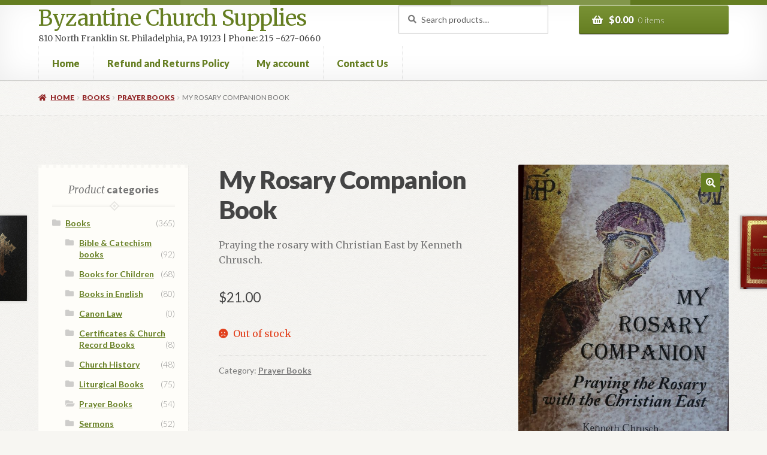

--- FILE ---
content_type: text/html; charset=UTF-8
request_url: https://byzantinechurchsupplies.com/product/my-rosary-companion-book/
body_size: 19029
content:
<!doctype html>
<html lang="en-US">
<head>
<meta charset="UTF-8">
<meta name="viewport" content="width=device-width, initial-scale=1">
<link rel="profile" href="http://gmpg.org/xfn/11">
<link rel="pingback" href="https://byzantinechurchsupplies.com/xmlrpc.php">

<title>My Rosary Companion Book &#8211; Byzantine Church Supplies</title>
<meta name='robots' content='max-image-preview:large' />
	<style>img:is([sizes="auto" i], [sizes^="auto," i]) { contain-intrinsic-size: 3000px 1500px }</style>
	<script>window._wca = window._wca || [];</script>
<link rel='dns-prefetch' href='//stats.wp.com' />
<link rel='dns-prefetch' href='//fonts.googleapis.com' />
<link rel="alternate" type="application/rss+xml" title="Byzantine Church Supplies &raquo; Feed" href="https://byzantinechurchsupplies.com/feed/" />
<link rel="alternate" type="application/rss+xml" title="Byzantine Church Supplies &raquo; Comments Feed" href="https://byzantinechurchsupplies.com/comments/feed/" />
<link rel="alternate" type="application/rss+xml" title="Byzantine Church Supplies &raquo; My Rosary Companion Book Comments Feed" href="https://byzantinechurchsupplies.com/product/my-rosary-companion-book/feed/" />
<script>
window._wpemojiSettings = {"baseUrl":"https:\/\/s.w.org\/images\/core\/emoji\/16.0.1\/72x72\/","ext":".png","svgUrl":"https:\/\/s.w.org\/images\/core\/emoji\/16.0.1\/svg\/","svgExt":".svg","source":{"concatemoji":"https:\/\/byzantinechurchsupplies.com\/wp-includes\/js\/wp-emoji-release.min.js?ver=6.8.3"}};
/*! This file is auto-generated */
!function(s,n){var o,i,e;function c(e){try{var t={supportTests:e,timestamp:(new Date).valueOf()};sessionStorage.setItem(o,JSON.stringify(t))}catch(e){}}function p(e,t,n){e.clearRect(0,0,e.canvas.width,e.canvas.height),e.fillText(t,0,0);var t=new Uint32Array(e.getImageData(0,0,e.canvas.width,e.canvas.height).data),a=(e.clearRect(0,0,e.canvas.width,e.canvas.height),e.fillText(n,0,0),new Uint32Array(e.getImageData(0,0,e.canvas.width,e.canvas.height).data));return t.every(function(e,t){return e===a[t]})}function u(e,t){e.clearRect(0,0,e.canvas.width,e.canvas.height),e.fillText(t,0,0);for(var n=e.getImageData(16,16,1,1),a=0;a<n.data.length;a++)if(0!==n.data[a])return!1;return!0}function f(e,t,n,a){switch(t){case"flag":return n(e,"\ud83c\udff3\ufe0f\u200d\u26a7\ufe0f","\ud83c\udff3\ufe0f\u200b\u26a7\ufe0f")?!1:!n(e,"\ud83c\udde8\ud83c\uddf6","\ud83c\udde8\u200b\ud83c\uddf6")&&!n(e,"\ud83c\udff4\udb40\udc67\udb40\udc62\udb40\udc65\udb40\udc6e\udb40\udc67\udb40\udc7f","\ud83c\udff4\u200b\udb40\udc67\u200b\udb40\udc62\u200b\udb40\udc65\u200b\udb40\udc6e\u200b\udb40\udc67\u200b\udb40\udc7f");case"emoji":return!a(e,"\ud83e\udedf")}return!1}function g(e,t,n,a){var r="undefined"!=typeof WorkerGlobalScope&&self instanceof WorkerGlobalScope?new OffscreenCanvas(300,150):s.createElement("canvas"),o=r.getContext("2d",{willReadFrequently:!0}),i=(o.textBaseline="top",o.font="600 32px Arial",{});return e.forEach(function(e){i[e]=t(o,e,n,a)}),i}function t(e){var t=s.createElement("script");t.src=e,t.defer=!0,s.head.appendChild(t)}"undefined"!=typeof Promise&&(o="wpEmojiSettingsSupports",i=["flag","emoji"],n.supports={everything:!0,everythingExceptFlag:!0},e=new Promise(function(e){s.addEventListener("DOMContentLoaded",e,{once:!0})}),new Promise(function(t){var n=function(){try{var e=JSON.parse(sessionStorage.getItem(o));if("object"==typeof e&&"number"==typeof e.timestamp&&(new Date).valueOf()<e.timestamp+604800&&"object"==typeof e.supportTests)return e.supportTests}catch(e){}return null}();if(!n){if("undefined"!=typeof Worker&&"undefined"!=typeof OffscreenCanvas&&"undefined"!=typeof URL&&URL.createObjectURL&&"undefined"!=typeof Blob)try{var e="postMessage("+g.toString()+"("+[JSON.stringify(i),f.toString(),p.toString(),u.toString()].join(",")+"));",a=new Blob([e],{type:"text/javascript"}),r=new Worker(URL.createObjectURL(a),{name:"wpTestEmojiSupports"});return void(r.onmessage=function(e){c(n=e.data),r.terminate(),t(n)})}catch(e){}c(n=g(i,f,p,u))}t(n)}).then(function(e){for(var t in e)n.supports[t]=e[t],n.supports.everything=n.supports.everything&&n.supports[t],"flag"!==t&&(n.supports.everythingExceptFlag=n.supports.everythingExceptFlag&&n.supports[t]);n.supports.everythingExceptFlag=n.supports.everythingExceptFlag&&!n.supports.flag,n.DOMReady=!1,n.readyCallback=function(){n.DOMReady=!0}}).then(function(){return e}).then(function(){var e;n.supports.everything||(n.readyCallback(),(e=n.source||{}).concatemoji?t(e.concatemoji):e.wpemoji&&e.twemoji&&(t(e.twemoji),t(e.wpemoji)))}))}((window,document),window._wpemojiSettings);
</script>
<style id='wp-emoji-styles-inline-css'>

	img.wp-smiley, img.emoji {
		display: inline !important;
		border: none !important;
		box-shadow: none !important;
		height: 1em !important;
		width: 1em !important;
		margin: 0 0.07em !important;
		vertical-align: -0.1em !important;
		background: none !important;
		padding: 0 !important;
	}
</style>
<link rel='stylesheet' id='wp-block-library-css' href='https://byzantinechurchsupplies.com/wp-includes/css/dist/block-library/style.min.css?ver=6.8.3' media='all' />
<style id='wp-block-library-theme-inline-css'>
.wp-block-audio :where(figcaption){color:#555;font-size:13px;text-align:center}.is-dark-theme .wp-block-audio :where(figcaption){color:#ffffffa6}.wp-block-audio{margin:0 0 1em}.wp-block-code{border:1px solid #ccc;border-radius:4px;font-family:Menlo,Consolas,monaco,monospace;padding:.8em 1em}.wp-block-embed :where(figcaption){color:#555;font-size:13px;text-align:center}.is-dark-theme .wp-block-embed :where(figcaption){color:#ffffffa6}.wp-block-embed{margin:0 0 1em}.blocks-gallery-caption{color:#555;font-size:13px;text-align:center}.is-dark-theme .blocks-gallery-caption{color:#ffffffa6}:root :where(.wp-block-image figcaption){color:#555;font-size:13px;text-align:center}.is-dark-theme :root :where(.wp-block-image figcaption){color:#ffffffa6}.wp-block-image{margin:0 0 1em}.wp-block-pullquote{border-bottom:4px solid;border-top:4px solid;color:currentColor;margin-bottom:1.75em}.wp-block-pullquote cite,.wp-block-pullquote footer,.wp-block-pullquote__citation{color:currentColor;font-size:.8125em;font-style:normal;text-transform:uppercase}.wp-block-quote{border-left:.25em solid;margin:0 0 1.75em;padding-left:1em}.wp-block-quote cite,.wp-block-quote footer{color:currentColor;font-size:.8125em;font-style:normal;position:relative}.wp-block-quote:where(.has-text-align-right){border-left:none;border-right:.25em solid;padding-left:0;padding-right:1em}.wp-block-quote:where(.has-text-align-center){border:none;padding-left:0}.wp-block-quote.is-large,.wp-block-quote.is-style-large,.wp-block-quote:where(.is-style-plain){border:none}.wp-block-search .wp-block-search__label{font-weight:700}.wp-block-search__button{border:1px solid #ccc;padding:.375em .625em}:where(.wp-block-group.has-background){padding:1.25em 2.375em}.wp-block-separator.has-css-opacity{opacity:.4}.wp-block-separator{border:none;border-bottom:2px solid;margin-left:auto;margin-right:auto}.wp-block-separator.has-alpha-channel-opacity{opacity:1}.wp-block-separator:not(.is-style-wide):not(.is-style-dots){width:100px}.wp-block-separator.has-background:not(.is-style-dots){border-bottom:none;height:1px}.wp-block-separator.has-background:not(.is-style-wide):not(.is-style-dots){height:2px}.wp-block-table{margin:0 0 1em}.wp-block-table td,.wp-block-table th{word-break:normal}.wp-block-table :where(figcaption){color:#555;font-size:13px;text-align:center}.is-dark-theme .wp-block-table :where(figcaption){color:#ffffffa6}.wp-block-video :where(figcaption){color:#555;font-size:13px;text-align:center}.is-dark-theme .wp-block-video :where(figcaption){color:#ffffffa6}.wp-block-video{margin:0 0 1em}:root :where(.wp-block-template-part.has-background){margin-bottom:0;margin-top:0;padding:1.25em 2.375em}
</style>
<style id='classic-theme-styles-inline-css'>
/*! This file is auto-generated */
.wp-block-button__link{color:#fff;background-color:#32373c;border-radius:9999px;box-shadow:none;text-decoration:none;padding:calc(.667em + 2px) calc(1.333em + 2px);font-size:1.125em}.wp-block-file__button{background:#32373c;color:#fff;text-decoration:none}
</style>
<link rel='stylesheet' id='mediaelement-css' href='https://byzantinechurchsupplies.com/wp-includes/js/mediaelement/mediaelementplayer-legacy.min.css?ver=4.2.17' media='all' />
<link rel='stylesheet' id='wp-mediaelement-css' href='https://byzantinechurchsupplies.com/wp-includes/js/mediaelement/wp-mediaelement.min.css?ver=6.8.3' media='all' />
<style id='jetpack-sharing-buttons-style-inline-css'>
.jetpack-sharing-buttons__services-list{display:flex;flex-direction:row;flex-wrap:wrap;gap:0;list-style-type:none;margin:5px;padding:0}.jetpack-sharing-buttons__services-list.has-small-icon-size{font-size:12px}.jetpack-sharing-buttons__services-list.has-normal-icon-size{font-size:16px}.jetpack-sharing-buttons__services-list.has-large-icon-size{font-size:24px}.jetpack-sharing-buttons__services-list.has-huge-icon-size{font-size:36px}@media print{.jetpack-sharing-buttons__services-list{display:none!important}}.editor-styles-wrapper .wp-block-jetpack-sharing-buttons{gap:0;padding-inline-start:0}ul.jetpack-sharing-buttons__services-list.has-background{padding:1.25em 2.375em}
</style>
<link rel='stylesheet' id='storefront-gutenberg-blocks-css' href='https://byzantinechurchsupplies.com/wp-content/themes/storefront/assets/css/base/gutenberg-blocks.css?ver=4.6.2' media='all' />
<style id='storefront-gutenberg-blocks-inline-css'>

				.wp-block-button__link:not(.has-text-color) {
					color: #ffffff;
				}

				.wp-block-button__link:not(.has-text-color):hover,
				.wp-block-button__link:not(.has-text-color):focus,
				.wp-block-button__link:not(.has-text-color):active {
					color: #ffffff;
				}

				.wp-block-button__link:not(.has-background) {
					background-color: #657E21;
				}

				.wp-block-button__link:not(.has-background):hover,
				.wp-block-button__link:not(.has-background):focus,
				.wp-block-button__link:not(.has-background):active {
					border-color: #4c6508;
					background-color: #4c6508;
				}

				.wc-block-grid__products .wc-block-grid__product .wp-block-button__link {
					background-color: #657E21;
					border-color: #657E21;
					color: #ffffff;
				}

				.wp-block-quote footer,
				.wp-block-quote cite,
				.wp-block-quote__citation {
					color: #777777;
				}

				.wp-block-pullquote cite,
				.wp-block-pullquote footer,
				.wp-block-pullquote__citation {
					color: #777777;
				}

				.wp-block-image figcaption {
					color: #777777;
				}

				.wp-block-separator.is-style-dots::before {
					color: #444444;
				}

				.wp-block-file a.wp-block-file__button {
					color: #ffffff;
					background-color: #657E21;
					border-color: #657E21;
				}

				.wp-block-file a.wp-block-file__button:hover,
				.wp-block-file a.wp-block-file__button:focus,
				.wp-block-file a.wp-block-file__button:active {
					color: #ffffff;
					background-color: #4c6508;
				}

				.wp-block-code,
				.wp-block-preformatted pre {
					color: #777777;
				}

				.wp-block-table:not( .has-background ):not( .is-style-stripes ) tbody tr:nth-child(2n) td {
					background-color: #f5f4f0;
				}

				.wp-block-cover .wp-block-cover__inner-container h1:not(.has-text-color),
				.wp-block-cover .wp-block-cover__inner-container h2:not(.has-text-color),
				.wp-block-cover .wp-block-cover__inner-container h3:not(.has-text-color),
				.wp-block-cover .wp-block-cover__inner-container h4:not(.has-text-color),
				.wp-block-cover .wp-block-cover__inner-container h5:not(.has-text-color),
				.wp-block-cover .wp-block-cover__inner-container h6:not(.has-text-color) {
					color: #000000;
				}

				div.wc-block-components-price-slider__range-input-progress,
				.rtl .wc-block-components-price-slider__range-input-progress {
					--range-color: #657E21;
				}

				/* Target only IE11 */
				@media all and (-ms-high-contrast: none), (-ms-high-contrast: active) {
					.wc-block-components-price-slider__range-input-progress {
						background: #657E21;
					}
				}

				.wc-block-components-button:not(.is-link) {
					background-color: #922627;
					color: #ffffff;
				}

				.wc-block-components-button:not(.is-link):hover,
				.wc-block-components-button:not(.is-link):focus,
				.wc-block-components-button:not(.is-link):active {
					background-color: #790d0e;
					color: #ffffff;
				}

				.wc-block-components-button:not(.is-link):disabled {
					background-color: #922627;
					color: #ffffff;
				}

				.wc-block-cart__submit-container {
					background-color: #F7F6F2;
				}

				.wc-block-cart__submit-container::before {
					color: rgba(212,211,207,0.5);
				}

				.wc-block-components-order-summary-item__quantity {
					background-color: #F7F6F2;
					border-color: #777777;
					box-shadow: 0 0 0 2px #F7F6F2;
					color: #777777;
				}
			
</style>
<style id='global-styles-inline-css'>
:root{--wp--preset--aspect-ratio--square: 1;--wp--preset--aspect-ratio--4-3: 4/3;--wp--preset--aspect-ratio--3-4: 3/4;--wp--preset--aspect-ratio--3-2: 3/2;--wp--preset--aspect-ratio--2-3: 2/3;--wp--preset--aspect-ratio--16-9: 16/9;--wp--preset--aspect-ratio--9-16: 9/16;--wp--preset--color--black: #000000;--wp--preset--color--cyan-bluish-gray: #abb8c3;--wp--preset--color--white: #ffffff;--wp--preset--color--pale-pink: #f78da7;--wp--preset--color--vivid-red: #cf2e2e;--wp--preset--color--luminous-vivid-orange: #ff6900;--wp--preset--color--luminous-vivid-amber: #fcb900;--wp--preset--color--light-green-cyan: #7bdcb5;--wp--preset--color--vivid-green-cyan: #00d084;--wp--preset--color--pale-cyan-blue: #8ed1fc;--wp--preset--color--vivid-cyan-blue: #0693e3;--wp--preset--color--vivid-purple: #9b51e0;--wp--preset--gradient--vivid-cyan-blue-to-vivid-purple: linear-gradient(135deg,rgba(6,147,227,1) 0%,rgb(155,81,224) 100%);--wp--preset--gradient--light-green-cyan-to-vivid-green-cyan: linear-gradient(135deg,rgb(122,220,180) 0%,rgb(0,208,130) 100%);--wp--preset--gradient--luminous-vivid-amber-to-luminous-vivid-orange: linear-gradient(135deg,rgba(252,185,0,1) 0%,rgba(255,105,0,1) 100%);--wp--preset--gradient--luminous-vivid-orange-to-vivid-red: linear-gradient(135deg,rgba(255,105,0,1) 0%,rgb(207,46,46) 100%);--wp--preset--gradient--very-light-gray-to-cyan-bluish-gray: linear-gradient(135deg,rgb(238,238,238) 0%,rgb(169,184,195) 100%);--wp--preset--gradient--cool-to-warm-spectrum: linear-gradient(135deg,rgb(74,234,220) 0%,rgb(151,120,209) 20%,rgb(207,42,186) 40%,rgb(238,44,130) 60%,rgb(251,105,98) 80%,rgb(254,248,76) 100%);--wp--preset--gradient--blush-light-purple: linear-gradient(135deg,rgb(255,206,236) 0%,rgb(152,150,240) 100%);--wp--preset--gradient--blush-bordeaux: linear-gradient(135deg,rgb(254,205,165) 0%,rgb(254,45,45) 50%,rgb(107,0,62) 100%);--wp--preset--gradient--luminous-dusk: linear-gradient(135deg,rgb(255,203,112) 0%,rgb(199,81,192) 50%,rgb(65,88,208) 100%);--wp--preset--gradient--pale-ocean: linear-gradient(135deg,rgb(255,245,203) 0%,rgb(182,227,212) 50%,rgb(51,167,181) 100%);--wp--preset--gradient--electric-grass: linear-gradient(135deg,rgb(202,248,128) 0%,rgb(113,206,126) 100%);--wp--preset--gradient--midnight: linear-gradient(135deg,rgb(2,3,129) 0%,rgb(40,116,252) 100%);--wp--preset--font-size--small: 14px;--wp--preset--font-size--medium: 23px;--wp--preset--font-size--large: 26px;--wp--preset--font-size--x-large: 42px;--wp--preset--font-size--normal: 16px;--wp--preset--font-size--huge: 37px;--wp--preset--spacing--20: 0.44rem;--wp--preset--spacing--30: 0.67rem;--wp--preset--spacing--40: 1rem;--wp--preset--spacing--50: 1.5rem;--wp--preset--spacing--60: 2.25rem;--wp--preset--spacing--70: 3.38rem;--wp--preset--spacing--80: 5.06rem;--wp--preset--shadow--natural: 6px 6px 9px rgba(0, 0, 0, 0.2);--wp--preset--shadow--deep: 12px 12px 50px rgba(0, 0, 0, 0.4);--wp--preset--shadow--sharp: 6px 6px 0px rgba(0, 0, 0, 0.2);--wp--preset--shadow--outlined: 6px 6px 0px -3px rgba(255, 255, 255, 1), 6px 6px rgba(0, 0, 0, 1);--wp--preset--shadow--crisp: 6px 6px 0px rgba(0, 0, 0, 1);}:root :where(.is-layout-flow) > :first-child{margin-block-start: 0;}:root :where(.is-layout-flow) > :last-child{margin-block-end: 0;}:root :where(.is-layout-flow) > *{margin-block-start: 24px;margin-block-end: 0;}:root :where(.is-layout-constrained) > :first-child{margin-block-start: 0;}:root :where(.is-layout-constrained) > :last-child{margin-block-end: 0;}:root :where(.is-layout-constrained) > *{margin-block-start: 24px;margin-block-end: 0;}:root :where(.is-layout-flex){gap: 24px;}:root :where(.is-layout-grid){gap: 24px;}body .is-layout-flex{display: flex;}.is-layout-flex{flex-wrap: wrap;align-items: center;}.is-layout-flex > :is(*, div){margin: 0;}body .is-layout-grid{display: grid;}.is-layout-grid > :is(*, div){margin: 0;}.has-black-color{color: var(--wp--preset--color--black) !important;}.has-cyan-bluish-gray-color{color: var(--wp--preset--color--cyan-bluish-gray) !important;}.has-white-color{color: var(--wp--preset--color--white) !important;}.has-pale-pink-color{color: var(--wp--preset--color--pale-pink) !important;}.has-vivid-red-color{color: var(--wp--preset--color--vivid-red) !important;}.has-luminous-vivid-orange-color{color: var(--wp--preset--color--luminous-vivid-orange) !important;}.has-luminous-vivid-amber-color{color: var(--wp--preset--color--luminous-vivid-amber) !important;}.has-light-green-cyan-color{color: var(--wp--preset--color--light-green-cyan) !important;}.has-vivid-green-cyan-color{color: var(--wp--preset--color--vivid-green-cyan) !important;}.has-pale-cyan-blue-color{color: var(--wp--preset--color--pale-cyan-blue) !important;}.has-vivid-cyan-blue-color{color: var(--wp--preset--color--vivid-cyan-blue) !important;}.has-vivid-purple-color{color: var(--wp--preset--color--vivid-purple) !important;}.has-black-background-color{background-color: var(--wp--preset--color--black) !important;}.has-cyan-bluish-gray-background-color{background-color: var(--wp--preset--color--cyan-bluish-gray) !important;}.has-white-background-color{background-color: var(--wp--preset--color--white) !important;}.has-pale-pink-background-color{background-color: var(--wp--preset--color--pale-pink) !important;}.has-vivid-red-background-color{background-color: var(--wp--preset--color--vivid-red) !important;}.has-luminous-vivid-orange-background-color{background-color: var(--wp--preset--color--luminous-vivid-orange) !important;}.has-luminous-vivid-amber-background-color{background-color: var(--wp--preset--color--luminous-vivid-amber) !important;}.has-light-green-cyan-background-color{background-color: var(--wp--preset--color--light-green-cyan) !important;}.has-vivid-green-cyan-background-color{background-color: var(--wp--preset--color--vivid-green-cyan) !important;}.has-pale-cyan-blue-background-color{background-color: var(--wp--preset--color--pale-cyan-blue) !important;}.has-vivid-cyan-blue-background-color{background-color: var(--wp--preset--color--vivid-cyan-blue) !important;}.has-vivid-purple-background-color{background-color: var(--wp--preset--color--vivid-purple) !important;}.has-black-border-color{border-color: var(--wp--preset--color--black) !important;}.has-cyan-bluish-gray-border-color{border-color: var(--wp--preset--color--cyan-bluish-gray) !important;}.has-white-border-color{border-color: var(--wp--preset--color--white) !important;}.has-pale-pink-border-color{border-color: var(--wp--preset--color--pale-pink) !important;}.has-vivid-red-border-color{border-color: var(--wp--preset--color--vivid-red) !important;}.has-luminous-vivid-orange-border-color{border-color: var(--wp--preset--color--luminous-vivid-orange) !important;}.has-luminous-vivid-amber-border-color{border-color: var(--wp--preset--color--luminous-vivid-amber) !important;}.has-light-green-cyan-border-color{border-color: var(--wp--preset--color--light-green-cyan) !important;}.has-vivid-green-cyan-border-color{border-color: var(--wp--preset--color--vivid-green-cyan) !important;}.has-pale-cyan-blue-border-color{border-color: var(--wp--preset--color--pale-cyan-blue) !important;}.has-vivid-cyan-blue-border-color{border-color: var(--wp--preset--color--vivid-cyan-blue) !important;}.has-vivid-purple-border-color{border-color: var(--wp--preset--color--vivid-purple) !important;}.has-vivid-cyan-blue-to-vivid-purple-gradient-background{background: var(--wp--preset--gradient--vivid-cyan-blue-to-vivid-purple) !important;}.has-light-green-cyan-to-vivid-green-cyan-gradient-background{background: var(--wp--preset--gradient--light-green-cyan-to-vivid-green-cyan) !important;}.has-luminous-vivid-amber-to-luminous-vivid-orange-gradient-background{background: var(--wp--preset--gradient--luminous-vivid-amber-to-luminous-vivid-orange) !important;}.has-luminous-vivid-orange-to-vivid-red-gradient-background{background: var(--wp--preset--gradient--luminous-vivid-orange-to-vivid-red) !important;}.has-very-light-gray-to-cyan-bluish-gray-gradient-background{background: var(--wp--preset--gradient--very-light-gray-to-cyan-bluish-gray) !important;}.has-cool-to-warm-spectrum-gradient-background{background: var(--wp--preset--gradient--cool-to-warm-spectrum) !important;}.has-blush-light-purple-gradient-background{background: var(--wp--preset--gradient--blush-light-purple) !important;}.has-blush-bordeaux-gradient-background{background: var(--wp--preset--gradient--blush-bordeaux) !important;}.has-luminous-dusk-gradient-background{background: var(--wp--preset--gradient--luminous-dusk) !important;}.has-pale-ocean-gradient-background{background: var(--wp--preset--gradient--pale-ocean) !important;}.has-electric-grass-gradient-background{background: var(--wp--preset--gradient--electric-grass) !important;}.has-midnight-gradient-background{background: var(--wp--preset--gradient--midnight) !important;}.has-small-font-size{font-size: var(--wp--preset--font-size--small) !important;}.has-medium-font-size{font-size: var(--wp--preset--font-size--medium) !important;}.has-large-font-size{font-size: var(--wp--preset--font-size--large) !important;}.has-x-large-font-size{font-size: var(--wp--preset--font-size--x-large) !important;}
:root :where(.wp-block-pullquote){font-size: 1.5em;line-height: 1.6;}
</style>
<link rel='stylesheet' id='photoswipe-css' href='https://byzantinechurchsupplies.com/wp-content/plugins/woocommerce/assets/css/photoswipe/photoswipe.min.css?ver=10.4.3' media='all' />
<link rel='stylesheet' id='photoswipe-default-skin-css' href='https://byzantinechurchsupplies.com/wp-content/plugins/woocommerce/assets/css/photoswipe/default-skin/default-skin.min.css?ver=10.4.3' media='all' />
<style id='woocommerce-inline-inline-css'>
.woocommerce form .form-row .required { visibility: visible; }
</style>
<link rel='stylesheet' id='storefront-style-css' href='https://byzantinechurchsupplies.com/wp-content/themes/storefront/style.css?ver=4.6.2' media='all' />
<style id='storefront-style-inline-css'>

			.main-navigation ul li a,
			.site-title a,
			ul.menu li a,
			.site-branding h1 a,
			button.menu-toggle,
			button.menu-toggle:hover,
			.handheld-navigation .dropdown-toggle {
				color: #657E21;
			}

			button.menu-toggle,
			button.menu-toggle:hover {
				border-color: #657E21;
			}

			.main-navigation ul li a:hover,
			.main-navigation ul li:hover > a,
			.site-title a:hover,
			.site-header ul.menu li.current-menu-item > a {
				color: #a6bf62;
			}

			table:not( .has-background ) th {
				background-color: #f0efeb;
			}

			table:not( .has-background ) tbody td {
				background-color: #f5f4f0;
			}

			table:not( .has-background ) tbody tr:nth-child(2n) td,
			fieldset,
			fieldset legend {
				background-color: #f3f2ee;
			}

			.site-header,
			.secondary-navigation ul ul,
			.main-navigation ul.menu > li.menu-item-has-children:after,
			.secondary-navigation ul.menu ul,
			.storefront-handheld-footer-bar,
			.storefront-handheld-footer-bar ul li > a,
			.storefront-handheld-footer-bar ul li.search .site-search,
			button.menu-toggle,
			button.menu-toggle:hover {
				background-color: #ffffff;
			}

			p.site-description,
			.site-header,
			.storefront-handheld-footer-bar {
				color: #444444;
			}

			button.menu-toggle:after,
			button.menu-toggle:before,
			button.menu-toggle span:before {
				background-color: #657E21;
			}

			h1, h2, h3, h4, h5, h6, .wc-block-grid__product-title {
				color: #444444;
			}

			.widget h1 {
				border-bottom-color: #444444;
			}

			body,
			.secondary-navigation a {
				color: #777777;
			}

			.widget-area .widget a,
			.hentry .entry-header .posted-on a,
			.hentry .entry-header .post-author a,
			.hentry .entry-header .post-comments a,
			.hentry .entry-header .byline a {
				color: #7c7c7c;
			}

			a {
				color: #657E21;
			}

			a:focus,
			button:focus,
			.button.alt:focus,
			input:focus,
			textarea:focus,
			input[type="button"]:focus,
			input[type="reset"]:focus,
			input[type="submit"]:focus,
			input[type="email"]:focus,
			input[type="tel"]:focus,
			input[type="url"]:focus,
			input[type="password"]:focus,
			input[type="search"]:focus {
				outline-color: #657E21;
			}

			button, input[type="button"], input[type="reset"], input[type="submit"], .button, .widget a.button {
				background-color: #657E21;
				border-color: #657E21;
				color: #ffffff;
			}

			button:hover, input[type="button"]:hover, input[type="reset"]:hover, input[type="submit"]:hover, .button:hover, .widget a.button:hover {
				background-color: #4c6508;
				border-color: #4c6508;
				color: #ffffff;
			}

			button.alt, input[type="button"].alt, input[type="reset"].alt, input[type="submit"].alt, .button.alt, .widget-area .widget a.button.alt {
				background-color: #922627;
				border-color: #922627;
				color: #ffffff;
			}

			button.alt:hover, input[type="button"].alt:hover, input[type="reset"].alt:hover, input[type="submit"].alt:hover, .button.alt:hover, .widget-area .widget a.button.alt:hover {
				background-color: #790d0e;
				border-color: #790d0e;
				color: #ffffff;
			}

			.pagination .page-numbers li .page-numbers.current {
				background-color: #deddd9;
				color: #6d6d6d;
			}

			#comments .comment-list .comment-content .comment-text {
				background-color: #f0efeb;
			}

			.site-footer {
				background-color: #ffffff;
				color: #777777;
			}

			.site-footer a:not(.button):not(.components-button) {
				color: #657E21;
			}

			.site-footer .storefront-handheld-footer-bar a:not(.button):not(.components-button) {
				color: #657E21;
			}

			.site-footer h1, .site-footer h2, .site-footer h3, .site-footer h4, .site-footer h5, .site-footer h6, .site-footer .widget .widget-title, .site-footer .widget .widgettitle {
				color: #444444;
			}

			.page-template-template-homepage.has-post-thumbnail .type-page.has-post-thumbnail .entry-title {
				color: #000000;
			}

			.page-template-template-homepage.has-post-thumbnail .type-page.has-post-thumbnail .entry-content {
				color: #000000;
			}

			@media screen and ( min-width: 768px ) {
				.secondary-navigation ul.menu a:hover {
					color: #5d5d5d;
				}

				.secondary-navigation ul.menu a {
					color: #444444;
				}

				.main-navigation ul.menu ul.sub-menu,
				.main-navigation ul.nav-menu ul.children {
					background-color: #f0f0f0;
				}

				.site-header {
					border-bottom-color: #f0f0f0;
				}
			}

				.sp-fixed-width .site {
					background-color:#ffffff;
				}
			

				.checkout-slides .sp-checkout-control-nav li a:after {
					background-color:#F7F6F2;
					border: 4px solid #cfceca;
				}

				.checkout-slides .sp-checkout-control-nav li:nth-child(2) a.flex-active:after {
					border: 4px solid #cfceca;
				}

				.checkout-slides .sp-checkout-control-nav li a:before,
				.checkout-slides .sp-checkout-control-nav li:nth-child(2) a.flex-active:before  {
					background-color:#cfceca;
				}

				.checkout-slides .sp-checkout-control-nav li:nth-child(2) a:before {
					background-color:#e3e2de;
				}

				.checkout-slides .sp-checkout-control-nav li:nth-child(2) a:after {
					border: 4px solid #e3e2de;
				}
			
</style>
<link rel='stylesheet' id='storefront-icons-css' href='https://byzantinechurchsupplies.com/wp-content/themes/storefront/assets/css/base/icons.css?ver=4.6.2' media='all' />
<link rel='stylesheet' id='storefront-fonts-css' href='https://fonts.googleapis.com/css?family=Source+Sans+Pro%3A400%2C300%2C300italic%2C400italic%2C600%2C700%2C900&#038;subset=latin%2Clatin-ext&#038;ver=4.6.2' media='all' />
<link rel='stylesheet' id='storefront-jetpack-widgets-css' href='https://byzantinechurchsupplies.com/wp-content/themes/storefront/assets/css/jetpack/widgets.css?ver=4.6.2' media='all' />
<link rel='stylesheet' id='storefront-woocommerce-style-css' href='https://byzantinechurchsupplies.com/wp-content/themes/storefront/assets/css/woocommerce/woocommerce.css?ver=4.6.2' media='all' />
<style id='storefront-woocommerce-style-inline-css'>
@font-face {
				font-family: star;
				src: url(https://byzantinechurchsupplies.com/wp-content/plugins/woocommerce/assets/fonts/star.eot);
				src:
					url(https://byzantinechurchsupplies.com/wp-content/plugins/woocommerce/assets/fonts/star.eot?#iefix) format("embedded-opentype"),
					url(https://byzantinechurchsupplies.com/wp-content/plugins/woocommerce/assets/fonts/star.woff) format("woff"),
					url(https://byzantinechurchsupplies.com/wp-content/plugins/woocommerce/assets/fonts/star.ttf) format("truetype"),
					url(https://byzantinechurchsupplies.com/wp-content/plugins/woocommerce/assets/fonts/star.svg#star) format("svg");
				font-weight: 400;
				font-style: normal;
			}
			@font-face {
				font-family: WooCommerce;
				src: url(https://byzantinechurchsupplies.com/wp-content/plugins/woocommerce/assets/fonts/WooCommerce.eot);
				src:
					url(https://byzantinechurchsupplies.com/wp-content/plugins/woocommerce/assets/fonts/WooCommerce.eot?#iefix) format("embedded-opentype"),
					url(https://byzantinechurchsupplies.com/wp-content/plugins/woocommerce/assets/fonts/WooCommerce.woff) format("woff"),
					url(https://byzantinechurchsupplies.com/wp-content/plugins/woocommerce/assets/fonts/WooCommerce.ttf) format("truetype"),
					url(https://byzantinechurchsupplies.com/wp-content/plugins/woocommerce/assets/fonts/WooCommerce.svg#WooCommerce) format("svg");
				font-weight: 400;
				font-style: normal;
			}

			a.cart-contents,
			.site-header-cart .widget_shopping_cart a {
				color: #657E21;
			}

			a.cart-contents:hover,
			.site-header-cart .widget_shopping_cart a:hover,
			.site-header-cart:hover > li > a {
				color: #a6bf62;
			}

			table.cart td.product-remove,
			table.cart td.actions {
				border-top-color: #F7F6F2;
			}

			.storefront-handheld-footer-bar ul li.cart .count {
				background-color: #657E21;
				color: #ffffff;
				border-color: #ffffff;
			}

			.woocommerce-tabs ul.tabs li.active a,
			ul.products li.product .price,
			.onsale,
			.wc-block-grid__product-onsale,
			.widget_search form:before,
			.widget_product_search form:before {
				color: #777777;
			}

			.woocommerce-breadcrumb a,
			a.woocommerce-review-link,
			.product_meta a {
				color: #7c7c7c;
			}

			.wc-block-grid__product-onsale,
			.onsale {
				border-color: #777777;
			}

			.star-rating span:before,
			.quantity .plus, .quantity .minus,
			p.stars a:hover:after,
			p.stars a:after,
			.star-rating span:before,
			#payment .payment_methods li input[type=radio]:first-child:checked+label:before {
				color: #657E21;
			}

			.widget_price_filter .ui-slider .ui-slider-range,
			.widget_price_filter .ui-slider .ui-slider-handle {
				background-color: #657E21;
			}

			.order_details {
				background-color: #f0efeb;
			}

			.order_details > li {
				border-bottom: 1px dotted #dbdad6;
			}

			.order_details:before,
			.order_details:after {
				background: -webkit-linear-gradient(transparent 0,transparent 0),-webkit-linear-gradient(135deg,#f0efeb 33.33%,transparent 33.33%),-webkit-linear-gradient(45deg,#f0efeb 33.33%,transparent 33.33%)
			}

			#order_review {
				background-color: #F7F6F2;
			}

			#payment .payment_methods > li .payment_box,
			#payment .place-order {
				background-color: #f2f1ed;
			}

			#payment .payment_methods > li:not(.woocommerce-notice) {
				background-color: #edece8;
			}

			#payment .payment_methods > li:not(.woocommerce-notice):hover {
				background-color: #e8e7e3;
			}

			.woocommerce-pagination .page-numbers li .page-numbers.current {
				background-color: #deddd9;
				color: #6d6d6d;
			}

			.wc-block-grid__product-onsale,
			.onsale,
			.woocommerce-pagination .page-numbers li .page-numbers:not(.current) {
				color: #777777;
			}

			p.stars a:before,
			p.stars a:hover~a:before,
			p.stars.selected a.active~a:before {
				color: #777777;
			}

			p.stars.selected a.active:before,
			p.stars:hover a:before,
			p.stars.selected a:not(.active):before,
			p.stars.selected a.active:before {
				color: #657E21;
			}

			.single-product div.product .woocommerce-product-gallery .woocommerce-product-gallery__trigger {
				background-color: #657E21;
				color: #ffffff;
			}

			.single-product div.product .woocommerce-product-gallery .woocommerce-product-gallery__trigger:hover {
				background-color: #4c6508;
				border-color: #4c6508;
				color: #ffffff;
			}

			.button.added_to_cart:focus,
			.button.wc-forward:focus {
				outline-color: #657E21;
			}

			.added_to_cart,
			.site-header-cart .widget_shopping_cart a.button,
			.wc-block-grid__products .wc-block-grid__product .wp-block-button__link {
				background-color: #657E21;
				border-color: #657E21;
				color: #ffffff;
			}

			.added_to_cart:hover,
			.site-header-cart .widget_shopping_cart a.button:hover,
			.wc-block-grid__products .wc-block-grid__product .wp-block-button__link:hover {
				background-color: #4c6508;
				border-color: #4c6508;
				color: #ffffff;
			}

			.added_to_cart.alt, .added_to_cart, .widget a.button.checkout {
				background-color: #922627;
				border-color: #922627;
				color: #ffffff;
			}

			.added_to_cart.alt:hover, .added_to_cart:hover, .widget a.button.checkout:hover {
				background-color: #790d0e;
				border-color: #790d0e;
				color: #ffffff;
			}

			.button.loading {
				color: #657E21;
			}

			.button.loading:hover {
				background-color: #657E21;
			}

			.button.loading:after {
				color: #ffffff;
			}

			@media screen and ( min-width: 768px ) {
				.site-header-cart .widget_shopping_cart,
				.site-header .product_list_widget li .quantity {
					color: #444444;
				}

				.site-header-cart .widget_shopping_cart .buttons,
				.site-header-cart .widget_shopping_cart .total {
					background-color: #f5f5f5;
				}

				.site-header-cart .widget_shopping_cart {
					background-color: #f0f0f0;
				}
			}
				.storefront-product-pagination a {
					color: #777777;
					background-color: #F7F6F2;
				}
				.storefront-sticky-add-to-cart {
					color: #777777;
					background-color: #F7F6F2;
				}

				.storefront-sticky-add-to-cart a:not(.button) {
					color: #657E21;
				}

				.woocommerce-message {
					background-color: #0f834d !important;
					color: #ffffff !important;
				}

				.woocommerce-message a,
				.woocommerce-message a:hover,
				.woocommerce-message .button,
				.woocommerce-message .button:hover {
					color: #ffffff !important;
				}

				.woocommerce-info {
					background-color: #3D9CD2 !important;
					color: #ffffff !important;
				}

				.woocommerce-info a,
				.woocommerce-info a:hover,
				.woocommerce-info .button,
				.woocommerce-info .button:hover {
					color: #ffffff !important;
				}

				.woocommerce-error {
					background-color: #e2401c !important;
					color: #ffffff !important;
				}

				.woocommerce-error a,
				.woocommerce-error a:hover,
				.woocommerce-error .button,
				.woocommerce-error .button:hover {
					color: #ffffff !important;
				}

			

				.star-rating span:before,
				.star-rating:before {
					color: #FFA200 !important;
				}

				.star-rating:before {
					opacity: 0.25 !important;
				}
			
</style>
<link rel='stylesheet' id='storefront-child-style-css' href='https://byzantinechurchsupplies.com/wp-content/themes/bookshop/style.css?ver=1.0.20' media='all' />
<style id='storefront-child-style-inline-css'>

				.secondary-navigation ul.menu li a,
				.woocommerce-breadcrumb a,
				ul.products li.product .price,
				.star-rating span:before {
					color: #922627;
				}

				.site-header-cart .widget_shopping_cart, .main-navigation ul.menu ul.sub-menu, .main-navigation ul.nav-menu ul.children {
					background-color: #ffffff;
				}

				.star-rating:before {
					color: #777777;
				}

				.single-product div.product .summary .price,
				#reviews .commentlist li .review-meta strong,
				.main-navigation ul li.smm-active .widget h3.widget-title {
					color: #444444;
				}

				ul.products li.product h3,
				ul.products li.product .button,
				ul.products li.product .added_to_cart,
				.widget-area .widget a:not(.button) {
					color: #657E21;
				}

				.main-navigation ul li .smm-mega-menu ul.products li.product a.button.add_to_cart_button,
				.main-navigation ul li .smm-mega-menu ul.products li.product a.added_to_cart,
				.main-navigation ul li .smm-mega-menu ul.products li.product a.button.add_to_cart_button:hover,
				.main-navigation ul li .smm-mega-menu ul.products li.product a.added_to_cart:hover,
				.main-navigation ul li .smm-mega-menu ul.products li.product a.button.product_type_grouped,
				.main-navigation ul li .smm-mega-menu ul.products li.product a.button.product_type_grouped:hover {
					color: #657E21 !important;
					background-color: transparent !important;
				}

				.widget-area .widget a:hover,
				.main-navigation ul li a:hover,
				.main-navigation ul li:hover > a,
				.site-title a:hover, a.cart-contents:hover,
				.site-header-cart .widget_shopping_cart a:hover,
				.site-header-cart:hover > li > a,
				ul.menu li.current-menu-item > a {
					color: #3d5600;
				}

				ul.products li.product .format,
				ul.products li.product .author,
				ul.products li.product .button:before,
				mark {
					color: #777777;
				}

				.onsale {
					background-color: #657E21;
					color: #F7F6F2;
				}

				.secondary-navigation ul.menu li a:hover {
					color: #ba4e4f;
				}

				.site-header:before {
					background-color: #657E21;
				}

				.button,
				button:not(.pswp__button),
				input[type=button],
				input[type=reset],
				input[type=submit],
				.wc-block-components-panel__button,
				.site-header-cart .cart-contents {
					background: #657E21; /* Old browsers */
					background: -moz-linear-gradient(top, #799235 0%, #657E21 100%); /* FF3.6-15 */
					background: -webkit-linear-gradient(top, #799235 0%,#657E21 100%); /* Chrome10-25,Safari5.1-6 */
					background: linear-gradient(to bottom, #799235 0%,#657E21 100%); /* W3C, IE10+, FF16+, Chrome26+, Opera12+, Safari7+ */
					filter: progid:DXImageTransform.Microsoft.gradient( startColorstr="#799235", endColorstr="#657E21",GradientType=0 ); /* IE6-9 */
					color: #ffffff
				}
				
				button.wc-block-components-chip__remove {
					box-shadow: none;
				}

				.button:hover,
				button:not(.pswp__button):hover,
				input[type=button]:hover,
				input[type=reset]:hover,
				input[type=submit]:hover,
				.site-header-cart .cart-contents:hover {
					background: #657E21; /* Old browsers */
					background: -moz-linear-gradient(top, #657E21 0%, #425b00 100%); /* FF3.6-15 */
					background: -webkit-linear-gradient(top, #657E21 0%,#425b00 100%); /* Chrome10-25,Safari5.1-6 */
					background: linear-gradient(to bottom, #657E21 0%,#425b00 100%); /* W3C, IE10+, FF16+, Chrome26+, Opera12+, Safari7+ */
					filter: progid:DXImageTransform.Microsoft.gradient( startColorstr="#657E21", endColorstr="#425b00",GradientType=0 ); /* IE6-9 */
				}
				
				button.wc-block-components-chip__remove:hover {
					background: none;
				}

				.button.alt,
				button.alt,
				input[type=button].alt,
				input[type=reset].alt,
				input[type=submit].alt {
					background: #922627; /* Old browsers */
					background: -moz-linear-gradient(top, #a63a3b 0%, #922627 100%); /* FF3.6-15 */
					background: -webkit-linear-gradient(top, #a63a3b 0%,#922627 100%); /* Chrome10-25,Safari5.1-6 */
					background: linear-gradient(to bottom, #a63a3b 0%,#922627 100%); /* W3C, IE10+, FF16+, Chrome26+, Opera12+, Safari7+ */
					filter: progid:DXImageTransform.Microsoft.gradient( startColorstr="#a63a3b", endColorstr="#922627",GradientType=0 ); /* IE6-9 */
					color: #ffffff
				}

				.button.alt:hover,
				button.alt:hover,
				input[type=button].alt:hover,
				input[type=reset].alt:hover,
				input[type=submit].alt:hover {
					background: #922627; /* Old browsers */
					background: -moz-linear-gradient(top, #922627 0%, #6f0304 100%); /* FF3.6-15 */
					background: -webkit-linear-gradient(top, #922627 0%,#6f0304 100%); /* Chrome10-25,Safari5.1-6 */
					background: linear-gradient(to bottom, #922627 0%,#6f0304 100%); /* W3C, IE10+, FF16+, Chrome26+, Opera12+, Safari7+ */
					filter: progid:DXImageTransform.Microsoft.gradient( startColorstr="#922627", endColorstr="#6f0304",GradientType=0 ); /* IE6-9 */
				}

				.site-header-cart .cart-contents:hover,
				.site-header-cart:hover .cart-contents,
				ul.menu li.current-menu-item > a.cart-contents {
					color: #ffffff
				}

				ul.menu li.current-menu-item > a,
				table th,
				#payment .payment_methods li label {
					color: #444444;
				}

				.main-navigation ul.nav-menu > li:hover > a,
				ul.menu li.current-menu-item > a:not(.cart-contents),
				.main-navigation ul.menu ul,
				.site-header-cart .widget_shopping_cart,
				.smm-mega-menu {
					background: #ffffff;
				}

				.main-navigation ul li.smm-active li:hover a {
					color: #657E21 !important;
				}

				.widget-area .widget,
				table,
				.woocommerce-tabs ul.tabs,
				.storefront-sorting,
				#order_review_heading,
				#order_review {
					background: #fefdf9;
				}

				.widget-area .widget.widget_shopping_cart {
					background: #fffffc;
				}

				.widget-area .widget .widget-title, .widget-area .widget .widgettitle,
				.site-main .storefront-product-section .section-title {
					border-bottom-color: #e8e7e3;
				}

				.widget-area .widget .widget-title:after, .widget-area .widget .widgettitle:after {
					background-color: #e8e7e3;
					border: 2px solid #fefdf9;
					box-shadow: 0 0 0 2px #e8e7e3;
				}

				.site-main .storefront-product-section .section-title:after {
					background-color: #e8e7e3;
					border: 2px solid #F7F6F2;
					box-shadow: 0 0 0 2px #e8e7e3;
				}
				
				.wc-block-components-panel__button:hover {
					color: #ffffff;
					font-family: #ffffff;
				}
</style>
<link rel='stylesheet' id='bookshop-fonts-css' href='https://fonts.googleapis.com/css?family=Merriweather%3A400%2C400italic%2C700%7CLato%3A300%2C400%2C400italic%2C700%2C700italic%2C900&#038;subset=latin%2Clatin-ext' media='all' />
<link rel='stylesheet' id='storefront-woocommerce-brands-style-css' href='https://byzantinechurchsupplies.com/wp-content/themes/storefront/assets/css/woocommerce/extensions/brands.css?ver=4.6.2' media='all' />
<link rel='stylesheet' id='sp-header-frontend-css' href='https://byzantinechurchsupplies.com/wp-content/plugins/storefront-powerpack/includes/customizer/header/assets/css/sp-header-frontend.css?ver=1.6.3' media='all' />
<link rel='stylesheet' id='sp-layout-css' href='https://byzantinechurchsupplies.com/wp-content/plugins/storefront-powerpack/includes/customizer/layout/assets/css/layout.css?ver=1.6.3' media='all' />
<link rel='stylesheet' id='sp-styles-css' href='https://byzantinechurchsupplies.com/wp-content/plugins/storefront-powerpack/assets/css/style.css?ver=1.6.3' media='all' />
<link rel='stylesheet' id='sprh-styles-css' href='https://byzantinechurchsupplies.com/wp-content/plugins/storefront-product-hero/assets/css/style.css?ver=6.8.3' media='all' />
<style id='sprh-styles-inline-css'>

		.sprh-hero a:not(.button) {
			color: #96588a;
		}
</style>
<script src="https://byzantinechurchsupplies.com/wp-includes/js/jquery/jquery.min.js?ver=3.7.1" id="jquery-core-js"></script>
<script src="https://byzantinechurchsupplies.com/wp-includes/js/jquery/jquery-migrate.min.js?ver=3.4.1" id="jquery-migrate-js"></script>
<script src="https://byzantinechurchsupplies.com/wp-content/plugins/woocommerce/assets/js/jquery-blockui/jquery.blockUI.min.js?ver=2.7.0-wc.10.4.3" id="wc-jquery-blockui-js" defer data-wp-strategy="defer"></script>
<script id="wc-add-to-cart-js-extra">
var wc_add_to_cart_params = {"ajax_url":"\/wp-admin\/admin-ajax.php","wc_ajax_url":"\/?wc-ajax=%%endpoint%%","i18n_view_cart":"View cart","cart_url":"https:\/\/byzantinechurchsupplies.com\/cart\/","is_cart":"","cart_redirect_after_add":"no"};
</script>
<script src="https://byzantinechurchsupplies.com/wp-content/plugins/woocommerce/assets/js/frontend/add-to-cart.min.js?ver=10.4.3" id="wc-add-to-cart-js" defer data-wp-strategy="defer"></script>
<script src="https://byzantinechurchsupplies.com/wp-content/plugins/woocommerce/assets/js/zoom/jquery.zoom.min.js?ver=1.7.21-wc.10.4.3" id="wc-zoom-js" defer data-wp-strategy="defer"></script>
<script src="https://byzantinechurchsupplies.com/wp-content/plugins/woocommerce/assets/js/flexslider/jquery.flexslider.min.js?ver=2.7.2-wc.10.4.3" id="wc-flexslider-js" defer data-wp-strategy="defer"></script>
<script src="https://byzantinechurchsupplies.com/wp-content/plugins/woocommerce/assets/js/photoswipe/photoswipe.min.js?ver=4.1.1-wc.10.4.3" id="wc-photoswipe-js" defer data-wp-strategy="defer"></script>
<script src="https://byzantinechurchsupplies.com/wp-content/plugins/woocommerce/assets/js/photoswipe/photoswipe-ui-default.min.js?ver=4.1.1-wc.10.4.3" id="wc-photoswipe-ui-default-js" defer data-wp-strategy="defer"></script>
<script id="wc-single-product-js-extra">
var wc_single_product_params = {"i18n_required_rating_text":"Please select a rating","i18n_rating_options":["1 of 5 stars","2 of 5 stars","3 of 5 stars","4 of 5 stars","5 of 5 stars"],"i18n_product_gallery_trigger_text":"View full-screen image gallery","review_rating_required":"yes","flexslider":{"rtl":false,"animation":"slide","smoothHeight":true,"directionNav":false,"controlNav":"thumbnails","slideshow":false,"animationSpeed":500,"animationLoop":false,"allowOneSlide":false},"zoom_enabled":"1","zoom_options":[],"photoswipe_enabled":"1","photoswipe_options":{"shareEl":false,"closeOnScroll":false,"history":false,"hideAnimationDuration":0,"showAnimationDuration":0},"flexslider_enabled":"1"};
</script>
<script src="https://byzantinechurchsupplies.com/wp-content/plugins/woocommerce/assets/js/frontend/single-product.min.js?ver=10.4.3" id="wc-single-product-js" defer data-wp-strategy="defer"></script>
<script src="https://byzantinechurchsupplies.com/wp-content/plugins/woocommerce/assets/js/js-cookie/js.cookie.min.js?ver=2.1.4-wc.10.4.3" id="wc-js-cookie-js" defer data-wp-strategy="defer"></script>
<script id="woocommerce-js-extra">
var woocommerce_params = {"ajax_url":"\/wp-admin\/admin-ajax.php","wc_ajax_url":"\/?wc-ajax=%%endpoint%%","i18n_password_show":"Show password","i18n_password_hide":"Hide password"};
</script>
<script src="https://byzantinechurchsupplies.com/wp-content/plugins/woocommerce/assets/js/frontend/woocommerce.min.js?ver=10.4.3" id="woocommerce-js" defer data-wp-strategy="defer"></script>
<script id="wc-cart-fragments-js-extra">
var wc_cart_fragments_params = {"ajax_url":"\/wp-admin\/admin-ajax.php","wc_ajax_url":"\/?wc-ajax=%%endpoint%%","cart_hash_key":"wc_cart_hash_da83c1d8c8bd3917319a30fa61c302d6","fragment_name":"wc_fragments_da83c1d8c8bd3917319a30fa61c302d6","request_timeout":"5000"};
</script>
<script src="https://byzantinechurchsupplies.com/wp-content/plugins/woocommerce/assets/js/frontend/cart-fragments.min.js?ver=10.4.3" id="wc-cart-fragments-js" defer data-wp-strategy="defer"></script>
<script src="https://stats.wp.com/s-202603.js" id="woocommerce-analytics-js" defer data-wp-strategy="defer"></script>
<link rel="https://api.w.org/" href="https://byzantinechurchsupplies.com/wp-json/" /><link rel="alternate" title="JSON" type="application/json" href="https://byzantinechurchsupplies.com/wp-json/wp/v2/product/14471" /><link rel="EditURI" type="application/rsd+xml" title="RSD" href="https://byzantinechurchsupplies.com/xmlrpc.php?rsd" />
<meta name="generator" content="WordPress 6.8.3" />
<meta name="generator" content="WooCommerce 10.4.3" />
<link rel="canonical" href="https://byzantinechurchsupplies.com/product/my-rosary-companion-book/" />
<link rel='shortlink' href='https://byzantinechurchsupplies.com/?p=14471' />
<link rel="alternate" title="oEmbed (JSON)" type="application/json+oembed" href="https://byzantinechurchsupplies.com/wp-json/oembed/1.0/embed?url=https%3A%2F%2Fbyzantinechurchsupplies.com%2Fproduct%2Fmy-rosary-companion-book%2F" />
<link rel="alternate" title="oEmbed (XML)" type="text/xml+oembed" href="https://byzantinechurchsupplies.com/wp-json/oembed/1.0/embed?url=https%3A%2F%2Fbyzantinechurchsupplies.com%2Fproduct%2Fmy-rosary-companion-book%2F&#038;format=xml" />
	<style>img#wpstats{display:none}</style>
			<noscript><style>.woocommerce-product-gallery{ opacity: 1 !important; }</style></noscript>
	<style id="custom-background-css">
body.custom-background { background-color: #F7F6F2; background-image: url("https://byzantinechurchsupplies.com/wp-content/themes/bookshop/assets/images/paper.png"); background-position: left top; background-size: auto; background-repeat: repeat; background-attachment: fixed; }
</style>
	<style type="text/css" media="screen" id="storefront-powerpack-designer-css">#page .site-header{font-size:16px;letter-spacing:0px;line-height:25px;font-style:normal;font-weight:400;text-decoration:none;margin-top:0px;margin-bottom:0px;margin-left:0px;margin-right:0px;padding-top:9px;padding-bottom:0px;padding-left:0px;padding-right:0px;color:#444444;border-width:1px;border-radius:0px;border-style:none;border-color:#444444;background-color:#ffffff;}</style></head>

<body class="wp-singular product-template-default single single-product postid-14471 custom-background wp-embed-responsive wp-theme-storefront wp-child-theme-bookshop theme-storefront woocommerce woocommerce-page woocommerce-no-js storefront-2-3 storefront-align-wide left-sidebar woocommerce-active sp-header-active sp-designer sp-max-width sp-distraction-free-checkout sp-shop-alignment-center storefront-product-hero-active">



<div id="page" class="hfeed site">
	
	<header id="masthead" class="site-header" role="banner" style="">

		<div class="col-full"><div class="sp-header-row"><div class="sp-header-span-6">		<div class="site-branding">
			<div class="beta site-title"><a href="https://byzantinechurchsupplies.com/" rel="home">Byzantine Church Supplies</a></div><p class="site-description">810 North Franklin St. Philadelphia, PA 19123 | Phone: 215 -627-0660</p>		</div>
		</div><div class="sp-header-span-3">			<div class="site-search">
				<div class="widget woocommerce widget_product_search"><form role="search" method="get" class="woocommerce-product-search" action="https://byzantinechurchsupplies.com/">
	<label class="screen-reader-text" for="woocommerce-product-search-field-0">Search for:</label>
	<input type="search" id="woocommerce-product-search-field-0" class="search-field" placeholder="Search products&hellip;" value="" name="s" />
	<button type="submit" value="Search" class="">Search</button>
	<input type="hidden" name="post_type" value="product" />
</form>
</div>			</div>
			</div><div class="sp-header-span-3 sp-header-last">		<ul id="site-header-cart" class="site-header-cart menu">
			<li class="">
							<a class="cart-contents" href="https://byzantinechurchsupplies.com/cart/" title="View your shopping cart">
								<span class="woocommerce-Price-amount amount"><bdi><span class="woocommerce-Price-currencySymbol">&#036;</span>0.00</bdi></span> <span class="count">0 items</span>
			</a>
					</li>
			<li>
				<div class="widget woocommerce widget_shopping_cart"><div class="widget_shopping_cart_content"></div></div>			</li>
		</ul>
			</div></div><div class="sp-header-row"><div class="sp-header-span-12 sp-header-last">		<nav id="site-navigation" class="main-navigation" role="navigation" aria-label="Primary Navigation">
		<button id="site-navigation-menu-toggle" class="menu-toggle" aria-controls="site-navigation" aria-expanded="false"><span>Menu</span></button>
			<div class="primary-navigation"><ul id="menu-main-menu" class="menu"><li id="menu-item-113" class="menu-item menu-item-type-custom menu-item-object-custom menu-item-home menu-item-113"><a href="https://byzantinechurchsupplies.com">Home</a></li>
<li id="menu-item-13325" class="menu-item menu-item-type-post_type menu-item-object-page menu-item-13325"><a href="https://byzantinechurchsupplies.com/refund_returns/">Refund and Returns Policy</a></li>
<li id="menu-item-116" class="menu-item menu-item-type-post_type menu-item-object-page menu-item-116"><a href="https://byzantinechurchsupplies.com/my-account/">My account</a></li>
<li id="menu-item-114" class="menu-item menu-item-type-post_type menu-item-object-page menu-item-114"><a href="https://byzantinechurchsupplies.com/contact-us/">Contact Us</a></li>
</ul></div><div class="menu"><ul>
<li ><a href="https://byzantinechurchsupplies.com/">Home</a></li><li class="page_item page-item-7"><a href="https://byzantinechurchsupplies.com/cart/">Cart</a></li>
<li class="page_item page-item-8"><a href="https://byzantinechurchsupplies.com/checkout/">Checkout</a></li>
<li class="page_item page-item-34"><a href="https://byzantinechurchsupplies.com/contact-us/">Contact Us</a></li>
<li class="page_item page-item-21"><a href="https://byzantinechurchsupplies.com/homepage/">Homepage</a></li>
<li class="page_item page-item-9"><a href="https://byzantinechurchsupplies.com/my-account/">My account</a></li>
<li class="page_item page-item-3"><a href="https://byzantinechurchsupplies.com/privacy-policy/">Privacy Policy</a></li>
<li class="page_item page-item-13051"><a href="https://byzantinechurchsupplies.com/refund_returns/">Refund and Returns Policy</a></li>
</ul></div>
		</nav><!-- #site-navigation -->
		</div></div></div>
	</header><!-- #masthead -->

	<div class="storefront-breadcrumb"><div class="col-full"><nav class="woocommerce-breadcrumb" aria-label="breadcrumbs"><a href="https://byzantinechurchsupplies.com">Home</a><span class="breadcrumb-separator"> / </span><a href="https://byzantinechurchsupplies.com/product-category/books/">Books</a><span class="breadcrumb-separator"> / </span><a href="https://byzantinechurchsupplies.com/product-category/books/prayer-books/">Prayer Books</a><span class="breadcrumb-separator"> / </span>My Rosary Companion Book</nav></div></div>
	<div id="content" class="site-content" tabindex="-1">
		<div class="col-full">

		<div class="woocommerce"></div>
			<div id="primary" class="content-area">
			<main id="main" class="site-main" role="main">
		
					
			<div class="woocommerce-notices-wrapper"></div><div id="product-14471" class="product type-product post-14471 status-publish first outofstock product_cat-prayer-books has-post-thumbnail taxable shipping-taxable purchasable product-type-simple">

	<div class="woocommerce-product-gallery woocommerce-product-gallery--with-images woocommerce-product-gallery--columns-4 images" data-columns="4" style="opacity: 0; transition: opacity .25s ease-in-out;">
	<div class="woocommerce-product-gallery__wrapper">
		<div data-thumb="https://byzantinechurchsupplies.com/wp-content/uploads/2022/01/IMG_6967-2-100x100.jpg" data-thumb-alt="My Rosary Companion Book" data-thumb-srcset="https://byzantinechurchsupplies.com/wp-content/uploads/2022/01/IMG_6967-2-100x100.jpg 100w, https://byzantinechurchsupplies.com/wp-content/uploads/2022/01/IMG_6967-2-150x150.jpg 150w"  data-thumb-sizes="(max-width: 100px) 100vw, 100px" class="woocommerce-product-gallery__image"><a href="https://byzantinechurchsupplies.com/wp-content/uploads/2022/01/IMG_6967-2-scaled.jpg"><img width="600" height="816" src="https://byzantinechurchsupplies.com/wp-content/uploads/2022/01/IMG_6967-2-600x816.jpg" class="wp-post-image" alt="My Rosary Companion Book" data-caption="" data-src="https://byzantinechurchsupplies.com/wp-content/uploads/2022/01/IMG_6967-2-scaled.jpg" data-large_image="https://byzantinechurchsupplies.com/wp-content/uploads/2022/01/IMG_6967-2-scaled.jpg" data-large_image_width="1881" data-large_image_height="2560" decoding="async" fetchpriority="high" srcset="https://byzantinechurchsupplies.com/wp-content/uploads/2022/01/IMG_6967-2-600x816.jpg 600w, https://byzantinechurchsupplies.com/wp-content/uploads/2022/01/IMG_6967-2-220x300.jpg 220w, https://byzantinechurchsupplies.com/wp-content/uploads/2022/01/IMG_6967-2-752x1024.jpg 752w, https://byzantinechurchsupplies.com/wp-content/uploads/2022/01/IMG_6967-2-768x1045.jpg 768w, https://byzantinechurchsupplies.com/wp-content/uploads/2022/01/IMG_6967-2-1129x1536.jpg 1129w, https://byzantinechurchsupplies.com/wp-content/uploads/2022/01/IMG_6967-2-1505x2048.jpg 1505w, https://byzantinechurchsupplies.com/wp-content/uploads/2022/01/IMG_6967-2-scaled.jpg 1881w" sizes="(max-width: 600px) 100vw, 600px" /></a></div><div data-thumb="https://byzantinechurchsupplies.com/wp-content/uploads/2022/01/IMG_6968-2-100x100.jpg" data-thumb-alt="My Rosary Companion Book - Image 2" data-thumb-srcset="https://byzantinechurchsupplies.com/wp-content/uploads/2022/01/IMG_6968-2-100x100.jpg 100w, https://byzantinechurchsupplies.com/wp-content/uploads/2022/01/IMG_6968-2-150x150.jpg 150w"  data-thumb-sizes="(max-width: 100px) 100vw, 100px" class="woocommerce-product-gallery__image"><a href="https://byzantinechurchsupplies.com/wp-content/uploads/2022/01/IMG_6968-2-scaled.jpg"><img width="600" height="897" src="https://byzantinechurchsupplies.com/wp-content/uploads/2022/01/IMG_6968-2-600x897.jpg" class="" alt="My Rosary Companion Book - Image 2" data-caption="" data-src="https://byzantinechurchsupplies.com/wp-content/uploads/2022/01/IMG_6968-2-scaled.jpg" data-large_image="https://byzantinechurchsupplies.com/wp-content/uploads/2022/01/IMG_6968-2-scaled.jpg" data-large_image_width="1712" data-large_image_height="2560" decoding="async" srcset="https://byzantinechurchsupplies.com/wp-content/uploads/2022/01/IMG_6968-2-600x897.jpg 600w, https://byzantinechurchsupplies.com/wp-content/uploads/2022/01/IMG_6968-2-201x300.jpg 201w, https://byzantinechurchsupplies.com/wp-content/uploads/2022/01/IMG_6968-2-685x1024.jpg 685w, https://byzantinechurchsupplies.com/wp-content/uploads/2022/01/IMG_6968-2-768x1149.jpg 768w, https://byzantinechurchsupplies.com/wp-content/uploads/2022/01/IMG_6968-2-1027x1536.jpg 1027w, https://byzantinechurchsupplies.com/wp-content/uploads/2022/01/IMG_6968-2-1369x2048.jpg 1369w, https://byzantinechurchsupplies.com/wp-content/uploads/2022/01/IMG_6968-2-scaled.jpg 1712w" sizes="(max-width: 600px) 100vw, 600px" /></a></div><div data-thumb="https://byzantinechurchsupplies.com/wp-content/uploads/2022/01/IMG_6969-2-100x100.jpg" data-thumb-alt="My Rosary Companion Book - Image 3" data-thumb-srcset="https://byzantinechurchsupplies.com/wp-content/uploads/2022/01/IMG_6969-2-100x100.jpg 100w, https://byzantinechurchsupplies.com/wp-content/uploads/2022/01/IMG_6969-2-150x150.jpg 150w"  data-thumb-sizes="(max-width: 100px) 100vw, 100px" class="woocommerce-product-gallery__image"><a href="https://byzantinechurchsupplies.com/wp-content/uploads/2022/01/IMG_6969-2-scaled.jpg"><img width="600" height="423" src="https://byzantinechurchsupplies.com/wp-content/uploads/2022/01/IMG_6969-2-600x423.jpg" class="" alt="My Rosary Companion Book - Image 3" data-caption="" data-src="https://byzantinechurchsupplies.com/wp-content/uploads/2022/01/IMG_6969-2-scaled.jpg" data-large_image="https://byzantinechurchsupplies.com/wp-content/uploads/2022/01/IMG_6969-2-scaled.jpg" data-large_image_width="2560" data-large_image_height="1805" decoding="async" srcset="https://byzantinechurchsupplies.com/wp-content/uploads/2022/01/IMG_6969-2-600x423.jpg 600w, https://byzantinechurchsupplies.com/wp-content/uploads/2022/01/IMG_6969-2-300x211.jpg 300w, https://byzantinechurchsupplies.com/wp-content/uploads/2022/01/IMG_6969-2-1024x722.jpg 1024w, https://byzantinechurchsupplies.com/wp-content/uploads/2022/01/IMG_6969-2-768x541.jpg 768w, https://byzantinechurchsupplies.com/wp-content/uploads/2022/01/IMG_6969-2-1536x1083.jpg 1536w, https://byzantinechurchsupplies.com/wp-content/uploads/2022/01/IMG_6969-2-2048x1444.jpg 2048w" sizes="(max-width: 600px) 100vw, 600px" /></a></div><div data-thumb="https://byzantinechurchsupplies.com/wp-content/uploads/2022/01/IMG_6970-2-100x100.jpg" data-thumb-alt="My Rosary Companion Book - Image 4" data-thumb-srcset="https://byzantinechurchsupplies.com/wp-content/uploads/2022/01/IMG_6970-2-100x100.jpg 100w, https://byzantinechurchsupplies.com/wp-content/uploads/2022/01/IMG_6970-2-150x150.jpg 150w"  data-thumb-sizes="(max-width: 100px) 100vw, 100px" class="woocommerce-product-gallery__image"><a href="https://byzantinechurchsupplies.com/wp-content/uploads/2022/01/IMG_6970-2-scaled.jpg"><img width="600" height="477" src="https://byzantinechurchsupplies.com/wp-content/uploads/2022/01/IMG_6970-2-600x477.jpg" class="" alt="My Rosary Companion Book - Image 4" data-caption="" data-src="https://byzantinechurchsupplies.com/wp-content/uploads/2022/01/IMG_6970-2-scaled.jpg" data-large_image="https://byzantinechurchsupplies.com/wp-content/uploads/2022/01/IMG_6970-2-scaled.jpg" data-large_image_width="2560" data-large_image_height="2035" decoding="async" loading="lazy" srcset="https://byzantinechurchsupplies.com/wp-content/uploads/2022/01/IMG_6970-2-600x477.jpg 600w, https://byzantinechurchsupplies.com/wp-content/uploads/2022/01/IMG_6970-2-300x238.jpg 300w, https://byzantinechurchsupplies.com/wp-content/uploads/2022/01/IMG_6970-2-1024x814.jpg 1024w, https://byzantinechurchsupplies.com/wp-content/uploads/2022/01/IMG_6970-2-768x610.jpg 768w, https://byzantinechurchsupplies.com/wp-content/uploads/2022/01/IMG_6970-2-1536x1221.jpg 1536w, https://byzantinechurchsupplies.com/wp-content/uploads/2022/01/IMG_6970-2-2048x1628.jpg 2048w" sizes="auto, (max-width: 600px) 100vw, 600px" /></a></div>	</div>
</div>

	<div class="summary entry-summary">
		<h1 class="product_title entry-title">My Rosary Companion Book</h1><div class="woocommerce-product-details__short-description">
	<p>Praying the rosary with Christian East by Kenneth Chrusch.</p>
</div>
<p class="price"><span class="woocommerce-Price-amount amount"><bdi><span class="woocommerce-Price-currencySymbol">&#36;</span>21.00</bdi></span></p>
<p class="stock out-of-stock">Out of stock</p>
<div class="product_meta">

	
	
	<span class="posted_in">Category: <a href="https://byzantinechurchsupplies.com/product-category/books/prayer-books/" rel="tag">Prayer Books</a></span>
	
	
</div>
	</div>

	
	<div class="woocommerce-tabs wc-tabs-wrapper">
		<ul class="tabs wc-tabs" role="tablist">
							<li role="presentation" class="additional_information_tab" id="tab-title-additional_information">
					<a href="#tab-additional_information" role="tab" aria-controls="tab-additional_information">
						Additional information					</a>
				</li>
							<li role="presentation" class="reviews_tab" id="tab-title-reviews">
					<a href="#tab-reviews" role="tab" aria-controls="tab-reviews">
						Reviews (0)					</a>
				</li>
					</ul>
					<div class="woocommerce-Tabs-panel woocommerce-Tabs-panel--additional_information panel entry-content wc-tab" id="tab-additional_information" role="tabpanel" aria-labelledby="tab-title-additional_information">
				
	<h2>Additional information</h2>

<table class="woocommerce-product-attributes shop_attributes" aria-label="Product Details">
			<tr class="woocommerce-product-attributes-item woocommerce-product-attributes-item--weight">
			<th class="woocommerce-product-attributes-item__label" scope="row">Weight</th>
			<td class="woocommerce-product-attributes-item__value">8 oz</td>
		</tr>
			<tr class="woocommerce-product-attributes-item woocommerce-product-attributes-item--dimensions">
			<th class="woocommerce-product-attributes-item__label" scope="row">Dimensions</th>
			<td class="woocommerce-product-attributes-item__value">7 &times; 5 &times; 1 in</td>
		</tr>
	</table>
			</div>
					<div class="woocommerce-Tabs-panel woocommerce-Tabs-panel--reviews panel entry-content wc-tab" id="tab-reviews" role="tabpanel" aria-labelledby="tab-title-reviews">
				<div id="reviews" class="woocommerce-Reviews">
	<div id="comments">
		<h2 class="woocommerce-Reviews-title">
			Reviews		</h2>

					<p class="woocommerce-noreviews">There are no reviews yet.</p>
			</div>

			<div id="review_form_wrapper">
			<div id="review_form">
					<div id="respond" class="comment-respond">
		<span id="reply-title" class="comment-reply-title" role="heading" aria-level="3">Be the first to review &ldquo;My Rosary Companion Book&rdquo; <small><a rel="nofollow" id="cancel-comment-reply-link" href="/product/my-rosary-companion-book/#respond" style="display:none;">Cancel reply</a></small></span><form action="https://byzantinechurchsupplies.com/wp-comments-post.php" method="post" id="commentform" class="comment-form"><p class="comment-notes"><span id="email-notes">Your email address will not be published.</span> <span class="required-field-message">Required fields are marked <span class="required">*</span></span></p><div class="comment-form-rating"><label for="rating" id="comment-form-rating-label">Your rating&nbsp;<span class="required">*</span></label><select name="rating" id="rating" required>
						<option value="">Rate&hellip;</option>
						<option value="5">Perfect</option>
						<option value="4">Good</option>
						<option value="3">Average</option>
						<option value="2">Not that bad</option>
						<option value="1">Very poor</option>
					</select></div><p class="comment-form-comment"><label for="comment">Your review&nbsp;<span class="required">*</span></label><textarea id="comment" name="comment" cols="45" rows="8" required></textarea></p><p class="comment-form-author"><label for="author">Name&nbsp;<span class="required">*</span></label><input id="author" name="author" type="text" autocomplete="name" value="" size="30" required /></p>
<p class="comment-form-email"><label for="email">Email&nbsp;<span class="required">*</span></label><input id="email" name="email" type="email" autocomplete="email" value="" size="30" required /></p>
<p class="comment-form-cookies-consent"><input id="wp-comment-cookies-consent" name="wp-comment-cookies-consent" type="checkbox" value="yes" /> <label for="wp-comment-cookies-consent">Save my name, email, and website in this browser for the next time I comment.</label></p>
<p class="form-submit"><input name="submit" type="submit" id="submit" class="submit" value="Submit" /> <input type='hidden' name='comment_post_ID' value='14471' id='comment_post_ID' />
<input type='hidden' name='comment_parent' id='comment_parent' value='0' />
</p><p style="display: none;"><input type="hidden" id="akismet_comment_nonce" name="akismet_comment_nonce" value="851b8d375a" /></p><p style="display: none !important;" class="akismet-fields-container" data-prefix="ak_"><label>&#916;<textarea name="ak_hp_textarea" cols="45" rows="8" maxlength="100"></textarea></label><input type="hidden" id="ak_js_1" name="ak_js" value="58"/><script>document.getElementById( "ak_js_1" ).setAttribute( "value", ( new Date() ).getTime() );</script></p></form>	</div><!-- #respond -->
				</div>
		</div>
	
	<div class="clear"></div>
</div>
			</div>
		
			</div>


	<section class="related products">

					<h2>Related products</h2>
				<ul class="products columns-4">

			
					<li class="product type-product post-27588 status-publish first instock product_cat-prayer-books has-post-thumbnail taxable shipping-taxable purchasable product-type-simple">
	<a href="https://byzantinechurchsupplies.com/product/%d0%b3%d0%be%d1%81%d0%bf%d0%be%d0%b4%d0%b8-%d0%b2%d0%b7%d0%b8%d0%b2%d0%b0%d1%8e-%d0%b4%d0%be-%d1%82%d0%b5%d0%b1%d0%b5/" class="woocommerce-LoopProduct-link woocommerce-loop-product__link"><img width="300" height="389" src="https://byzantinechurchsupplies.com/wp-content/uploads/2023/09/IMG_0483-300x389.jpg" class="attachment-woocommerce_thumbnail size-woocommerce_thumbnail" alt="Господи, Взиваю до Тебе" decoding="async" loading="lazy" srcset="https://byzantinechurchsupplies.com/wp-content/uploads/2023/09/IMG_0483-300x389.jpg 300w, https://byzantinechurchsupplies.com/wp-content/uploads/2023/09/IMG_0483-231x300.jpg 231w, https://byzantinechurchsupplies.com/wp-content/uploads/2023/09/IMG_0483-790x1024.jpg 790w, https://byzantinechurchsupplies.com/wp-content/uploads/2023/09/IMG_0483-768x995.jpg 768w, https://byzantinechurchsupplies.com/wp-content/uploads/2023/09/IMG_0483-600x778.jpg 600w, https://byzantinechurchsupplies.com/wp-content/uploads/2023/09/IMG_0483.jpg 824w" sizes="auto, (max-width: 300px) 100vw, 300px" /><h2 class="woocommerce-loop-product__title">Господи, Взиваю до Тебе</h2>
	<span class="price"><span class="woocommerce-Price-amount amount"><bdi><span class="woocommerce-Price-currencySymbol">&#36;</span>12.00</bdi></span></span>
</a><a href="/product/my-rosary-companion-book/?add-to-cart=27588" aria-describedby="woocommerce_loop_add_to_cart_link_describedby_27588" data-quantity="1" class="button product_type_simple add_to_cart_button ajax_add_to_cart" data-product_id="27588" data-product_sku="" aria-label="Add to cart: &ldquo;Господи, Взиваю до Тебе&rdquo;" rel="nofollow" data-success_message="&ldquo;Господи, Взиваю до Тебе&rdquo; has been added to your cart" role="button">Add to cart</a>	<span id="woocommerce_loop_add_to_cart_link_describedby_27588" class="screen-reader-text">
			</span>
</li>

			
					<li class="product type-product post-4366 status-publish instock product_cat-books-for-children product_cat-books-in-english product_cat-prayer-books has-post-thumbnail taxable shipping-taxable purchasable product-type-simple">
	<a href="https://byzantinechurchsupplies.com/product/childs-guide-to-prayer/" class="woocommerce-LoopProduct-link woocommerce-loop-product__link"><img width="300" height="383" src="https://byzantinechurchsupplies.com/wp-content/uploads/2020/03/IMG_0041-1-600x765.jpg" class="attachment-woocommerce_thumbnail size-woocommerce_thumbnail" alt="Child&#039;s Guide to Prayer" decoding="async" loading="lazy" srcset="https://byzantinechurchsupplies.com/wp-content/uploads/2020/03/IMG_0041-1-600x765.jpg 600w, https://byzantinechurchsupplies.com/wp-content/uploads/2020/03/IMG_0041-1-235x300.jpg 235w, https://byzantinechurchsupplies.com/wp-content/uploads/2020/03/IMG_0041-1-803x1024.jpg 803w, https://byzantinechurchsupplies.com/wp-content/uploads/2020/03/IMG_0041-1-768x979.jpg 768w, https://byzantinechurchsupplies.com/wp-content/uploads/2020/03/IMG_0041-1-1205x1536.jpg 1205w, https://byzantinechurchsupplies.com/wp-content/uploads/2020/03/IMG_0041-1-1606x2048.jpg 1606w, https://byzantinechurchsupplies.com/wp-content/uploads/2020/03/IMG_0041-1-scaled.jpg 2008w" sizes="auto, (max-width: 300px) 100vw, 300px" /><h2 class="woocommerce-loop-product__title">Child&#8217;s Guide to Prayer</h2>
	<span class="price"><span class="woocommerce-Price-amount amount"><bdi><span class="woocommerce-Price-currencySymbol">&#36;</span>19.95</bdi></span></span>
</a><a href="/product/my-rosary-companion-book/?add-to-cart=4366" aria-describedby="woocommerce_loop_add_to_cart_link_describedby_4366" data-quantity="1" class="button product_type_simple add_to_cart_button ajax_add_to_cart" data-product_id="4366" data-product_sku="" aria-label="Add to cart: &ldquo;Child&#039;s Guide to Prayer&rdquo;" rel="nofollow" data-success_message="&ldquo;Child&#039;s Guide to Prayer&rdquo; has been added to your cart" role="button">Add to cart</a>	<span id="woocommerce_loop_add_to_cart_link_describedby_4366" class="screen-reader-text">
			</span>
</li>

			
					<li class="product type-product post-4670 status-publish instock product_cat-books-in-english product_cat-prayer-books has-post-thumbnail taxable shipping-taxable purchasable product-type-simple">
	<a href="https://byzantinechurchsupplies.com/product/the-divine-liturgy-for-young-people/" class="woocommerce-LoopProduct-link woocommerce-loop-product__link"><img width="300" height="414" src="https://byzantinechurchsupplies.com/wp-content/uploads/2020/03/IMG_0063-1-600x828.jpg" class="attachment-woocommerce_thumbnail size-woocommerce_thumbnail" alt="The Divine Liturgy for Young People" decoding="async" loading="lazy" srcset="https://byzantinechurchsupplies.com/wp-content/uploads/2020/03/IMG_0063-1-600x828.jpg 600w, https://byzantinechurchsupplies.com/wp-content/uploads/2020/03/IMG_0063-1-217x300.jpg 217w, https://byzantinechurchsupplies.com/wp-content/uploads/2020/03/IMG_0063-1-742x1024.jpg 742w, https://byzantinechurchsupplies.com/wp-content/uploads/2020/03/IMG_0063-1-768x1059.jpg 768w, https://byzantinechurchsupplies.com/wp-content/uploads/2020/03/IMG_0063-1-1114x1536.jpg 1114w, https://byzantinechurchsupplies.com/wp-content/uploads/2020/03/IMG_0063-1-1485x2048.jpg 1485w, https://byzantinechurchsupplies.com/wp-content/uploads/2020/03/IMG_0063-1-scaled.jpg 1856w" sizes="auto, (max-width: 300px) 100vw, 300px" /><h2 class="woocommerce-loop-product__title">The Divine Liturgy for Young People</h2>
	<span class="price"><span class="woocommerce-Price-amount amount"><bdi><span class="woocommerce-Price-currencySymbol">&#36;</span>28.00</bdi></span></span>
</a><a href="/product/my-rosary-companion-book/?add-to-cart=4670" aria-describedby="woocommerce_loop_add_to_cart_link_describedby_4670" data-quantity="1" class="button product_type_simple add_to_cart_button ajax_add_to_cart" data-product_id="4670" data-product_sku="" aria-label="Add to cart: &ldquo;The Divine Liturgy for Young People&rdquo;" rel="nofollow" data-success_message="&ldquo;The Divine Liturgy for Young People&rdquo; has been added to your cart" role="button">Add to cart</a>	<span id="woocommerce_loop_add_to_cart_link_describedby_4670" class="screen-reader-text">
			</span>
</li>

			
					<li class="product type-product post-2736 status-publish last instock product_cat-books-in-english product_cat-liturgical-books product_cat-prayer-books product_cat-solemn-holy-communion-supplies has-post-thumbnail taxable shipping-taxable purchasable product-type-simple">
	<a href="https://byzantinechurchsupplies.com/product/the-divine-liturgy-for-shc-in-ukrainian-english/" class="woocommerce-LoopProduct-link woocommerce-loop-product__link"><img width="300" height="400" src="https://byzantinechurchsupplies.com/wp-content/uploads/2020/01/IMG_0579-2-600x800.jpg" class="attachment-woocommerce_thumbnail size-woocommerce_thumbnail" alt="The Divine Liturgy for SHC in Ukrainian-English" decoding="async" loading="lazy" srcset="https://byzantinechurchsupplies.com/wp-content/uploads/2020/01/IMG_0579-2-600x800.jpg 600w, https://byzantinechurchsupplies.com/wp-content/uploads/2020/01/IMG_0579-2-225x300.jpg 225w, https://byzantinechurchsupplies.com/wp-content/uploads/2020/01/IMG_0579-2-768x1024.jpg 768w, https://byzantinechurchsupplies.com/wp-content/uploads/2020/01/IMG_0579-2-1152x1536.jpg 1152w, https://byzantinechurchsupplies.com/wp-content/uploads/2020/01/IMG_0579-2-1537x2048.jpg 1537w, https://byzantinechurchsupplies.com/wp-content/uploads/2020/01/IMG_0579-2-scaled.jpg 1921w" sizes="auto, (max-width: 300px) 100vw, 300px" /><h2 class="woocommerce-loop-product__title">The Divine Liturgy for SHC in Ukrainian-English</h2>
	<span class="price"><span class="woocommerce-Price-amount amount"><bdi><span class="woocommerce-Price-currencySymbol">&#36;</span>16.00</bdi></span></span>
</a><a href="/product/my-rosary-companion-book/?add-to-cart=2736" aria-describedby="woocommerce_loop_add_to_cart_link_describedby_2736" data-quantity="1" class="button product_type_simple add_to_cart_button ajax_add_to_cart" data-product_id="2736" data-product_sku="" aria-label="Add to cart: &ldquo;The Divine Liturgy for SHC in Ukrainian-English&rdquo;" rel="nofollow" data-success_message="&ldquo;The Divine Liturgy for SHC in Ukrainian-English&rdquo; has been added to your cart" role="button">Add to cart</a>	<span id="woocommerce_loop_add_to_cart_link_describedby_2736" class="screen-reader-text">
			</span>
</li>

			
		</ul>

	</section>
			<nav class="storefront-product-pagination" aria-label="More products">
							<a href="https://byzantinechurchsupplies.com/product/%d0%bc%d0%be%d0%bb%d0%b8%d1%82%d0%be%d0%b2%d0%bd%d0%b8%d0%ba-%d1%85%d1%80%d0%b8%d1%81%d1%82%d0%b8%d1%8f%d0%bd%d1%81%d1%8c%d0%ba%d0%be%d1%97-%d1%80%d0%be%d0%b4%d0%b8%d0%bd%d0%b8/" rel="prev">
					<img width="300" height="478" src="https://byzantinechurchsupplies.com/wp-content/uploads/2020/12/IMG_4679-600x956.jpg" class="attachment-woocommerce_thumbnail size-woocommerce_thumbnail" alt="Молитовник Християнської Родини" loading="lazy" />					<span class="storefront-product-pagination__title">Молитовник Християнської Родини</span>
				</a>
			
							<a href="https://byzantinechurchsupplies.com/product/%d0%bc%d0%be%d0%bb%d0%b8%d1%82%d0%be%d0%b2%d0%bd%d0%b8%d0%ba-%d0%bd%d0%b0-%d1%80%d1%96%d0%b7%d0%bd%d1%96-%d0%bf%d0%be%d1%82%d1%80%d0%b5%d0%b1%d0%b8/" rel="next">
					<img width="300" height="410" src="https://byzantinechurchsupplies.com/wp-content/uploads/2022/06/IMG_7869-2-600x820.jpg" class="attachment-woocommerce_thumbnail size-woocommerce_thumbnail" alt="Молитовник на Різні Потреби." loading="lazy" />					<span class="storefront-product-pagination__title">Молитовник на Різні Потреби.</span>
				</a>
					</nav><!-- .storefront-product-pagination -->
		</div>


		
				</main><!-- #main -->
		</div><!-- #primary -->

		
<div id="secondary" class="widget-area" role="complementary">
	<div id="woocommerce_product_categories-3" class="widget woocommerce widget_product_categories"><span class="gamma widget-title">Product categories</span><ul class="product-categories"><li class="cat-item cat-item-18 cat-parent current-cat-parent"><a href="https://byzantinechurchsupplies.com/product-category/books/">Books</a> <span class="count">(365)</span><ul class='children'>
<li class="cat-item cat-item-30"><a href="https://byzantinechurchsupplies.com/product-category/books/bible-catechism-books/">Bible &amp; Catechism books</a> <span class="count">(92)</span></li>
<li class="cat-item cat-item-33"><a href="https://byzantinechurchsupplies.com/product-category/books/books-for-children/">Books for Children</a> <span class="count">(68)</span></li>
<li class="cat-item cat-item-62"><a href="https://byzantinechurchsupplies.com/product-category/books/books-in-english/">Books in English</a> <span class="count">(80)</span></li>
<li class="cat-item cat-item-71"><a href="https://byzantinechurchsupplies.com/product-category/books/canon-law/">Canon Law</a> <span class="count">(0)</span></li>
<li class="cat-item cat-item-86"><a href="https://byzantinechurchsupplies.com/product-category/books/certificates-church-record-books/">Certificates &amp; Church Record Books</a> <span class="count">(8)</span></li>
<li class="cat-item cat-item-34"><a href="https://byzantinechurchsupplies.com/product-category/books/church-history/">Church History</a> <span class="count">(48)</span></li>
<li class="cat-item cat-item-27"><a href="https://byzantinechurchsupplies.com/product-category/books/liturgical-books/">Liturgical Books</a> <span class="count">(75)</span></li>
<li class="cat-item cat-item-31 current-cat"><a href="https://byzantinechurchsupplies.com/product-category/books/prayer-books/">Prayer Books</a> <span class="count">(54)</span></li>
<li class="cat-item cat-item-32"><a href="https://byzantinechurchsupplies.com/product-category/books/sermons/">Sermons</a> <span class="count">(52)</span></li>
</ul>
</li>
<li class="cat-item cat-item-25"><a href="https://byzantinechurchsupplies.com/product-category/cds-dvds/">CDs and DVDs</a> <span class="count">(20)</span></li>
<li class="cat-item cat-item-66 cat-parent"><a href="https://byzantinechurchsupplies.com/product-category/church-sewing-supplies/">Church Sewing Supplies</a> <span class="count">(42)</span><ul class='children'>
<li class="cat-item cat-item-69"><a href="https://byzantinechurchsupplies.com/product-category/church-sewing-supplies/fringe-galloon/">Fringe &amp; Galloon</a> <span class="count">(15)</span></li>
<li class="cat-item cat-item-68"><a href="https://byzantinechurchsupplies.com/product-category/church-sewing-supplies/metallic-crosses/">Metallic Crosses</a> <span class="count">(8)</span></li>
<li class="cat-item cat-item-67"><a href="https://byzantinechurchsupplies.com/product-category/church-sewing-supplies/rayon-crosses/">Rayon Crosses</a> <span class="count">(19)</span></li>
</ul>
</li>
<li class="cat-item cat-item-20"><a href="https://byzantinechurchsupplies.com/product-category/church-embroidery/">Embroidered Church Items</a> <span class="count">(24)</span></li>
<li class="cat-item cat-item-24 cat-parent"><a href="https://byzantinechurchsupplies.com/product-category/icons/">Icons</a> <span class="count">(593)</span><ul class='children'>
<li class="cat-item cat-item-60"><a href="https://byzantinechurchsupplies.com/product-category/icons/diptychs-triptychs/">Diptychs &amp; Triptychs</a> <span class="count">(44)</span></li>
<li class="cat-item cat-item-45"><a href="https://byzantinechurchsupplies.com/product-category/icons/feast-day-icons/">Feast Day Icons</a> <span class="count">(23)</span></li>
<li class="cat-item cat-item-53"><a href="https://byzantinechurchsupplies.com/product-category/icons/hand-written-icons/">Hand Written Icons</a> <span class="count">(50)</span></li>
<li class="cat-item cat-item-88"><a href="https://byzantinechurchsupplies.com/product-category/icons/holy-cards/">Holy Cards</a> <span class="count">(50)</span></li>
<li class="cat-item cat-item-83"><a href="https://byzantinechurchsupplies.com/product-category/icons/icon-cards/">Icon Cards</a> <span class="count">(18)</span></li>
<li class="cat-item cat-item-42"><a href="https://byzantinechurchsupplies.com/product-category/icons/icon-print/">Icon Print</a> <span class="count">(27)</span></li>
<li class="cat-item cat-item-61"><a href="https://byzantinechurchsupplies.com/product-category/icons/icons-4x-5/">Icons 4"x 5"</a> <span class="count">(38)</span></li>
<li class="cat-item cat-item-90"><a href="https://byzantinechurchsupplies.com/product-category/icons/icons-7-x-8-5-8/">Icons 7" x 8 5/8"</a> <span class="count">(15)</span></li>
<li class="cat-item cat-item-46"><a href="https://byzantinechurchsupplies.com/product-category/icons/icons-of-jesus/">Icons of Jesus</a> <span class="count">(35)</span></li>
<li class="cat-item cat-item-44"><a href="https://byzantinechurchsupplies.com/product-category/icons/resurrection-icons/">Icons of Resurrection</a> <span class="count">(16)</span></li>
<li class="cat-item cat-item-47"><a href="https://byzantinechurchsupplies.com/product-category/icons/icons-of-the-mother-of-god/">Icons of the Mother of God</a> <span class="count">(56)</span></li>
<li class="cat-item cat-item-87"><a href="https://byzantinechurchsupplies.com/product-category/icons/nativity-of-christ-icons/">Nativity of Christ Icons</a> <span class="count">(20)</span></li>
<li class="cat-item cat-item-48"><a href="https://byzantinechurchsupplies.com/product-category/icons/saints/">Saints</a> <span class="count">(134)</span></li>
<li class="cat-item cat-item-57"><a href="https://byzantinechurchsupplies.com/product-category/icons/small-icons/">Small Icons - 2.5" x 3"</a> <span class="count">(31)</span></li>
<li class="cat-item cat-item-56"><a href="https://byzantinechurchsupplies.com/product-category/icons/small-size-icons-2/">small size icons 2</a> <span class="count">(10)</span></li>
<li class="cat-item cat-item-75"><a href="https://byzantinechurchsupplies.com/product-category/icons/sterling-silver-icons/">Sterling Silver Icons</a> <span class="count">(14)</span></li>
<li class="cat-item cat-item-55"><a href="https://byzantinechurchsupplies.com/product-category/icons/wall-crosses/">Wall Crosses</a> <span class="count">(59)</span></li>
<li class="cat-item cat-item-36"><a href="https://byzantinechurchsupplies.com/product-category/icons/wedding-icons/">Wedding Icons</a> <span class="count">(49)</span></li>
<li class="cat-item cat-item-97"><a href="https://byzantinechurchsupplies.com/product-category/icons/xl-size-icons/">XL Size Icons</a> <span class="count">(4)</span></li>
</ul>
</li>
<li class="cat-item cat-item-21 cat-parent"><a href="https://byzantinechurchsupplies.com/product-category/liturgical-items/">Liturgical Use Items</a> <span class="count">(161)</span><ul class='children'>
<li class="cat-item cat-item-23"><a href="https://byzantinechurchsupplies.com/product-category/liturgical-items/chandles/">Candles</a> <span class="count">(26)</span></li>
<li class="cat-item cat-item-43"><a href="https://byzantinechurchsupplies.com/product-category/liturgical-items/censer/">Censer</a> <span class="count">(5)</span></li>
<li class="cat-item cat-item-40"><a href="https://byzantinechurchsupplies.com/product-category/liturgical-items/chalices/">Chalices</a> <span class="count">(16)</span></li>
<li class="cat-item cat-item-38"><a href="https://byzantinechurchsupplies.com/product-category/liturgical-items/communion-spoons/">Communion Spoons / Myrnyky</a> <span class="count">(16)</span></li>
<li class="cat-item cat-item-52"><a href="https://byzantinechurchsupplies.com/product-category/liturgical-items/gospel-bookmark/">Gospel bookmark</a> <span class="count">(7)</span></li>
<li class="cat-item cat-item-39"><a href="https://byzantinechurchsupplies.com/product-category/liturgical-items/hand-crosses/">Hand Crosses</a> <span class="count">(8)</span></li>
<li class="cat-item cat-item-81"><a href="https://byzantinechurchsupplies.com/product-category/liturgical-items/incense-and-charcoal/">Incense and Charcoal</a> <span class="count">(23)</span></li>
<li class="cat-item cat-item-101"><a href="https://byzantinechurchsupplies.com/product-category/liturgical-items/kropylo-brush/">Kropylo Brush</a> <span class="count">(10)</span></li>
<li class="cat-item cat-item-41"><a href="https://byzantinechurchsupplies.com/product-category/liturgical-items/lampadas/">Lampadas</a> <span class="count">(14)</span></li>
<li class="cat-item cat-item-50"><a href="https://byzantinechurchsupplies.com/product-category/liturgical-items/prosfora-seal/">Prosfora Seal</a> <span class="count">(4)</span></li>
<li class="cat-item cat-item-84"><a href="https://byzantinechurchsupplies.com/product-category/liturgical-items/reliquary/">Reliquary</a> <span class="count">(4)</span></li>
<li class="cat-item cat-item-82"><a href="https://byzantinechurchsupplies.com/product-category/liturgical-items/shrouds-plashchanytsia/">Shrouds (Plashchanytsia)</a> <span class="count">(5)</span></li>
<li class="cat-item cat-item-51"><a href="https://byzantinechurchsupplies.com/product-category/liturgical-items/sick-call-set/">Sick Call Set</a> <span class="count">(5)</span></li>
<li class="cat-item cat-item-49"><a href="https://byzantinechurchsupplies.com/product-category/liturgical-items/wooden-hand-crosses/">Wooden Hand Crosses</a> <span class="count">(8)</span></li>
</ul>
</li>
<li class="cat-item cat-item-96"><a href="https://byzantinechurchsupplies.com/product-category/new-arrivals/">New arrivals</a> <span class="count">(24)</span></li>
<li class="cat-item cat-item-22"><a href="https://byzantinechurchsupplies.com/product-category/pectoral-crosses/">Pectoral Crosses</a> <span class="count">(6)</span></li>
<li class="cat-item cat-item-79 cat-parent"><a href="https://byzantinechurchsupplies.com/product-category/religious-articles/">Religious articles</a> <span class="count">(131)</span><ul class='children'>
<li class="cat-item cat-item-89"><a href="https://byzantinechurchsupplies.com/product-category/religious-articles/14-kt-solid-gold-crosses-medals/">14 Kt Solid Gold Crosses &amp; Medals</a> <span class="count">(12)</span></li>
<li class="cat-item cat-item-92"><a href="https://byzantinechurchsupplies.com/product-category/religious-articles/14-kt-solid-gold-medal-pendant/">14 Kt Solid Gold Medal Pendant</a> <span class="count">(6)</span></li>
<li class="cat-item cat-item-100"><a href="https://byzantinechurchsupplies.com/product-category/religious-articles/chotky/">Chotky</a> <span class="count">(21)</span></li>
<li class="cat-item cat-item-80"><a href="https://byzantinechurchsupplies.com/product-category/religious-articles/neck-crosses/">Neck Crosses</a> <span class="count">(18)</span></li>
<li class="cat-item cat-item-85"><a href="https://byzantinechurchsupplies.com/product-category/religious-articles/rosary/">Rosary</a> <span class="count">(21)</span></li>
<li class="cat-item cat-item-94"><a href="https://byzantinechurchsupplies.com/product-category/religious-articles/sterling-silver-medal-pendants-crosses/">Sterling Silver Medal Pendants&amp; Crosses</a> <span class="count">(44)</span></li>
<li class="cat-item cat-item-91"><a href="https://byzantinechurchsupplies.com/product-category/religious-articles/tryzub-pendant/">Tryzub pendant</a> <span class="count">(5)</span></li>
</ul>
</li>
<li class="cat-item cat-item-54"><a href="https://byzantinechurchsupplies.com/product-category/solemn-holy-communion-supplies/">Solemn Holy Communion Supplies</a> <span class="count">(20)</span></li>
<li class="cat-item cat-item-26 cat-parent"><a href="https://byzantinechurchsupplies.com/product-category/souvenirs/">Souvenirs from Ukraine</a> <span class="count">(193)</span><ul class='children'>
<li class="cat-item cat-item-93"><a href="https://byzantinechurchsupplies.com/product-category/souvenirs/baptismal-cloth/">Baptismal Cloth</a> <span class="count">(6)</span></li>
<li class="cat-item cat-item-105"><a href="https://byzantinechurchsupplies.com/product-category/souvenirs/books-souvenirs/">Books</a> <span class="count">(7)</span></li>
<li class="cat-item cat-item-103"><a href="https://byzantinechurchsupplies.com/product-category/souvenirs/christmas-ornaments/">Christmas Ornaments</a> <span class="count">(12)</span></li>
<li class="cat-item cat-item-95"><a href="https://byzantinechurchsupplies.com/product-category/souvenirs/easter-basket-cover/">Easter Basket Cover</a> <span class="count">(21)</span></li>
<li class="cat-item cat-item-74"><a href="https://byzantinechurchsupplies.com/product-category/souvenirs/greeting-cards/">Greeting Cards</a> <span class="count">(42)</span></li>
<li class="cat-item cat-item-73"><a href="https://byzantinechurchsupplies.com/product-category/souvenirs/hand-embroidered-rushnyk/">Hand Embroidered Rushnyk</a> <span class="count">(16)</span></li>
<li class="cat-item cat-item-104"><a href="https://byzantinechurchsupplies.com/product-category/souvenirs/hand-embroidered-rushnyk-medium-size/">Hand Embroidered Rushnyk Medium Size</a> <span class="count">(22)</span></li>
<li class="cat-item cat-item-99"><a href="https://byzantinechurchsupplies.com/product-category/souvenirs/pysanka-egg/">Pysanka Egg</a> <span class="count">(31)</span></li>
<li class="cat-item cat-item-98"><a href="https://byzantinechurchsupplies.com/product-category/souvenirs/table-cloth/">Table Cloth</a> <span class="count">(3)</span></li>
<li class="cat-item cat-item-70"><a href="https://byzantinechurchsupplies.com/product-category/souvenirs/ukrainian-culture-books/">Ukrainian Culture Books</a> <span class="count">(29)</span></li>
</ul>
</li>
<li class="cat-item cat-item-15"><a href="https://byzantinechurchsupplies.com/product-category/uncategorized/">Uncategorized</a> <span class="count">(7)</span></li>
<li class="cat-item cat-item-19 cat-parent"><a href="https://byzantinechurchsupplies.com/product-category/vestments/">Vestments</a> <span class="count">(72)</span><ul class='children'>
<li class="cat-item cat-item-76"><a href="https://byzantinechurchsupplies.com/product-category/vestments/albs/">Albs</a> <span class="count">(12)</span></li>
<li class="cat-item cat-item-72"><a href="https://byzantinechurchsupplies.com/product-category/vestments/altar-server-dalmatics/">Altar Server Dalmatics</a> <span class="count">(14)</span></li>
<li class="cat-item cat-item-77"><a href="https://byzantinechurchsupplies.com/product-category/vestments/cassocks/">Cassocks</a> <span class="count">(3)</span></li>
<li class="cat-item cat-item-102"><a href="https://byzantinechurchsupplies.com/product-category/vestments/clergy-shirts/">Clergy Shirts</a> <span class="count">(6)</span></li>
<li class="cat-item cat-item-58"><a href="https://byzantinechurchsupplies.com/product-category/vestments/deacon-vestments/">Deacon Vestments</a> <span class="count">(16)</span></li>
<li class="cat-item cat-item-78"><a href="https://byzantinechurchsupplies.com/product-category/vestments/priestly-hats/">Priestly Hats</a> <span class="count">(5)</span></li>
<li class="cat-item cat-item-59"><a href="https://byzantinechurchsupplies.com/product-category/vestments/priestly-vestments/">Priestly Vestments</a> <span class="count">(16)</span></li>
</ul>
</li>
</ul></div><div id="search-2" class="widget widget_search"><form role="search" method="get" class="search-form" action="https://byzantinechurchsupplies.com/">
				<label>
					<span class="screen-reader-text">Search for:</span>
					<input type="search" class="search-field" placeholder="Search &hellip;" value="" name="s" />
				</label>
				<input type="submit" class="search-submit" value="Search" />
			</form></div></div><!-- #secondary -->

	

		</div><!-- .col-full -->
	</div><!-- #content -->

	
	<footer id="colophon" class="site-footer" role="contentinfo">
		<div class="col-full">

							<div class="footer-widgets row-1 col-3 fix">
									<div class="block footer-widget-1">
						<div id="text-3" class="widget widget_text"><span class="gamma widget-title">About Us</span>			<div class="textwidget"><p>In our Church Supplies, you will find books, icons, crosses, Christian incense, Church supplies, various linens and priest&#8217;s vestments.  All profits from our supplies go to St. Josaphat Ukrainian Seminary in Washington DC.  So, by buying things in our store, you actually support the future spiritual leaders of our Ukrainian Catholic Church.</p>
</div>
		</div>					</div>
											<div class="block footer-widget-2">
						<div id="text-4" class="widget widget_text"><span class="gamma widget-title">Contact Us</span>			<div class="textwidget"><p style="font-weight: 400;"><strong>Phone: </strong>215 -627-0660</p>
<p style="font-weight: 400;"><strong>Email:</strong> byzsupplies@yahoo.com</p>
<p style="font-weight: 400;"><strong>Address: </strong>810 North Franklin St.<br />
Philadelphia, PA 19123</p>
<p><b>Store Manager</b> &#8211; Mrs. Myroslava Demkiv</p>
</div>
		</div>					</div>
											<div class="block footer-widget-3">
						<div id="text-5" class="widget widget_text"><span class="gamma widget-title">Store Hours</span>			<div class="textwidget"><p>Monday through Friday<br />
9:30AM &#8211; 4 PM</p>
<p>Closed for lunch from Noon to 1PM.</p>
<p>We are also open by appointment. Please call to schedule your visit.</p>
</div>
		</div>					</div>
									</div><!-- .footer-widgets.row-1 -->
						<div class="site-info">
			© Byzantine Church Supplies | 810 North Franklin St. Philadelphia, PA 19123 | Phone: 215 -627-0660
							<br />
				<a class="privacy-policy-link" href="https://byzantinechurchsupplies.com/privacy-policy/" rel="privacy-policy">Privacy Policy</a>					</div><!-- .site-info -->
				<div class="storefront-handheld-footer-bar">
			<ul class="columns-3">
									<li class="my-account">
						<a href="https://byzantinechurchsupplies.com/my-account/">My Account</a>					</li>
									<li class="search">
						<a href="">Search</a>			<div class="site-search">
				<div class="widget woocommerce widget_product_search"><form role="search" method="get" class="woocommerce-product-search" action="https://byzantinechurchsupplies.com/">
	<label class="screen-reader-text" for="woocommerce-product-search-field-1">Search for:</label>
	<input type="search" id="woocommerce-product-search-field-1" class="search-field" placeholder="Search products&hellip;" value="" name="s" />
	<button type="submit" value="Search" class="">Search</button>
	<input type="hidden" name="post_type" value="product" />
</form>
</div>			</div>
								</li>
									<li class="cart">
									<a class="footer-cart-contents" href="https://byzantinechurchsupplies.com/cart/">Cart				<span class="count">0</span>
			</a>
							</li>
							</ul>
		</div>
		
		</div><!-- .col-full -->
	</footer><!-- #colophon -->

	
</div><!-- #page -->

<script type="speculationrules">
{"prefetch":[{"source":"document","where":{"and":[{"href_matches":"\/*"},{"not":{"href_matches":["\/wp-*.php","\/wp-admin\/*","\/wp-content\/uploads\/*","\/wp-content\/*","\/wp-content\/plugins\/*","\/wp-content\/themes\/bookshop\/*","\/wp-content\/themes\/storefront\/*","\/*\\?(.+)"]}},{"not":{"selector_matches":"a[rel~=\"nofollow\"]"}},{"not":{"selector_matches":".no-prefetch, .no-prefetch a"}}]},"eagerness":"conservative"}]}
</script>
<script type="application/ld+json">{"@context":"https://schema.org/","@graph":[{"@context":"https://schema.org/","@type":"BreadcrumbList","itemListElement":[{"@type":"ListItem","position":1,"item":{"name":"Home","@id":"https://byzantinechurchsupplies.com"}},{"@type":"ListItem","position":2,"item":{"name":"Books","@id":"https://byzantinechurchsupplies.com/product-category/books/"}},{"@type":"ListItem","position":3,"item":{"name":"Prayer Books","@id":"https://byzantinechurchsupplies.com/product-category/books/prayer-books/"}},{"@type":"ListItem","position":4,"item":{"name":"My Rosary Companion Book","@id":"https://byzantinechurchsupplies.com/product/my-rosary-companion-book/"}}]},{"@context":"https://schema.org/","@type":"Product","@id":"https://byzantinechurchsupplies.com/product/my-rosary-companion-book/#product","name":"My Rosary Companion Book","url":"https://byzantinechurchsupplies.com/product/my-rosary-companion-book/","description":"Praying the rosary with Christian East by Kenneth Chrusch.","image":"https://byzantinechurchsupplies.com/wp-content/uploads/2022/01/IMG_6967-2-scaled.jpg","sku":14471,"offers":[{"@type":"Offer","priceSpecification":[{"@type":"UnitPriceSpecification","price":"21.00","priceCurrency":"USD","valueAddedTaxIncluded":false,"validThrough":"2027-12-31"}],"priceValidUntil":"2027-12-31","availability":"https://schema.org/OutOfStock","url":"https://byzantinechurchsupplies.com/product/my-rosary-companion-book/","seller":{"@type":"Organization","name":"Byzantine Church Supplies","url":"https://byzantinechurchsupplies.com"}}]}]}</script>
<div id="photoswipe-fullscreen-dialog" class="pswp" tabindex="-1" role="dialog" aria-modal="true" aria-hidden="true" aria-label="Full screen image">
	<div class="pswp__bg"></div>
	<div class="pswp__scroll-wrap">
		<div class="pswp__container">
			<div class="pswp__item"></div>
			<div class="pswp__item"></div>
			<div class="pswp__item"></div>
		</div>
		<div class="pswp__ui pswp__ui--hidden">
			<div class="pswp__top-bar">
				<div class="pswp__counter"></div>
				<button class="pswp__button pswp__button--zoom" aria-label="Zoom in/out"></button>
				<button class="pswp__button pswp__button--fs" aria-label="Toggle fullscreen"></button>
				<button class="pswp__button pswp__button--share" aria-label="Share"></button>
				<button class="pswp__button pswp__button--close" aria-label="Close (Esc)"></button>
				<div class="pswp__preloader">
					<div class="pswp__preloader__icn">
						<div class="pswp__preloader__cut">
							<div class="pswp__preloader__donut"></div>
						</div>
					</div>
				</div>
			</div>
			<div class="pswp__share-modal pswp__share-modal--hidden pswp__single-tap">
				<div class="pswp__share-tooltip"></div>
			</div>
			<button class="pswp__button pswp__button--arrow--left" aria-label="Previous (arrow left)"></button>
			<button class="pswp__button pswp__button--arrow--right" aria-label="Next (arrow right)"></button>
			<div class="pswp__caption">
				<div class="pswp__caption__center"></div>
			</div>
		</div>
	</div>
</div>
	<script>
		(function () {
			var c = document.body.className;
			c = c.replace(/woocommerce-no-js/, 'woocommerce-js');
			document.body.className = c;
		})();
	</script>
	<link rel='stylesheet' id='wc-square-cart-checkout-block-css' href='https://byzantinechurchsupplies.com/wp-content/plugins/woocommerce-square/build/assets/frontend/wc-square-cart-checkout-blocks.css?ver=5.1.2' media='all' />
<link rel='stylesheet' id='wc-blocks-style-css' href='https://byzantinechurchsupplies.com/wp-content/plugins/woocommerce/assets/client/blocks/wc-blocks.css?ver=wc-10.4.3' media='all' />
<script src="https://byzantinechurchsupplies.com/wp-content/themes/storefront/assets/js/navigation.min.js?ver=4.6.2" id="storefront-navigation-js"></script>
<script src="https://byzantinechurchsupplies.com/wp-includes/js/comment-reply.min.js?ver=6.8.3" id="comment-reply-js" async data-wp-strategy="async"></script>
<script src="https://byzantinechurchsupplies.com/wp-includes/js/dist/vendor/wp-polyfill.min.js?ver=3.15.0" id="wp-polyfill-js"></script>
<script src="https://byzantinechurchsupplies.com/wp-content/plugins/jetpack/jetpack_vendor/automattic/woocommerce-analytics/build/woocommerce-analytics-client.js?minify=false&amp;ver=75adc3c1e2933e2c8c6a" id="woocommerce-analytics-client-js" defer data-wp-strategy="defer"></script>
<script src="https://byzantinechurchsupplies.com/wp-content/plugins/woocommerce/assets/js/sourcebuster/sourcebuster.min.js?ver=10.4.3" id="sourcebuster-js-js"></script>
<script id="wc-order-attribution-js-extra">
var wc_order_attribution = {"params":{"lifetime":1.0000000000000000818030539140313095458623138256371021270751953125e-5,"session":30,"base64":false,"ajaxurl":"https:\/\/byzantinechurchsupplies.com\/wp-admin\/admin-ajax.php","prefix":"wc_order_attribution_","allowTracking":true},"fields":{"source_type":"current.typ","referrer":"current_add.rf","utm_campaign":"current.cmp","utm_source":"current.src","utm_medium":"current.mdm","utm_content":"current.cnt","utm_id":"current.id","utm_term":"current.trm","utm_source_platform":"current.plt","utm_creative_format":"current.fmt","utm_marketing_tactic":"current.tct","session_entry":"current_add.ep","session_start_time":"current_add.fd","session_pages":"session.pgs","session_count":"udata.vst","user_agent":"udata.uag"}};
</script>
<script src="https://byzantinechurchsupplies.com/wp-content/plugins/woocommerce/assets/js/frontend/order-attribution.min.js?ver=10.4.3" id="wc-order-attribution-js"></script>
<script src="https://byzantinechurchsupplies.com/wp-content/themes/storefront/assets/js/woocommerce/header-cart.min.js?ver=4.6.2" id="storefront-header-cart-js"></script>
<script src="https://byzantinechurchsupplies.com/wp-content/themes/storefront/assets/js/footer.min.js?ver=4.6.2" id="storefront-handheld-footer-bar-js"></script>
<script src="https://byzantinechurchsupplies.com/wp-content/themes/bookshop/assets/js/bookshop.min.js?ver=1.0.20" id="bookshop-js"></script>
<script src="https://byzantinechurchsupplies.com/wp-content/themes/storefront/assets/js/woocommerce/extensions/brands.min.js?ver=4.6.2" id="storefront-woocommerce-brands-js"></script>
<script id="jetpack-stats-js-before">
_stq = window._stq || [];
_stq.push([ "view", JSON.parse("{\"v\":\"ext\",\"blog\":\"168935240\",\"post\":\"14471\",\"tz\":\"-5\",\"srv\":\"byzantinechurchsupplies.com\",\"j\":\"1:15.3.1\"}") ]);
_stq.push([ "clickTrackerInit", "168935240", "14471" ]);
</script>
<script src="https://stats.wp.com/e-202603.js" id="jetpack-stats-js" defer data-wp-strategy="defer"></script>
<script defer src="https://byzantinechurchsupplies.com/wp-content/plugins/akismet/_inc/akismet-frontend.js?ver=1762968889" id="akismet-frontend-js"></script>
		<script type="text/javascript">
			(function() {
				window.wcAnalytics = window.wcAnalytics || {};
				const wcAnalytics = window.wcAnalytics;

				// Set the assets URL for webpack to find the split assets.
				wcAnalytics.assets_url = 'https://byzantinechurchsupplies.com/wp-content/plugins/jetpack/jetpack_vendor/automattic/woocommerce-analytics/src/../build/';

				// Set the REST API tracking endpoint URL.
				wcAnalytics.trackEndpoint = 'https://byzantinechurchsupplies.com/wp-json/woocommerce-analytics/v1/track';

				// Set common properties for all events.
				wcAnalytics.commonProps = {"blog_id":168935240,"store_id":"13579209-b61f-4de6-9059-6844c7cdb40d","ui":null,"url":"https://byzantinechurchsupplies.com","woo_version":"10.4.3","wp_version":"6.8.3","store_admin":0,"device":"desktop","store_currency":"USD","timezone":"America/New_York","is_guest":1};

				// Set the event queue.
				wcAnalytics.eventQueue = [{"eventName":"product_view","props":{"pi":14471,"pn":"My Rosary Companion Book","pc":"Prayer Books","pp":"21","pt":"simple"}}];

				// Features.
				wcAnalytics.features = {
					ch: false,
					sessionTracking: false,
					proxy: false,
				};

				wcAnalytics.breadcrumbs = ["Shop","Books","Prayer Books","My Rosary Companion Book"];

				// Page context flags.
				wcAnalytics.pages = {
					isAccountPage: false,
					isCart: false,
				};
			})();
		</script>
		
</body>
</html>
